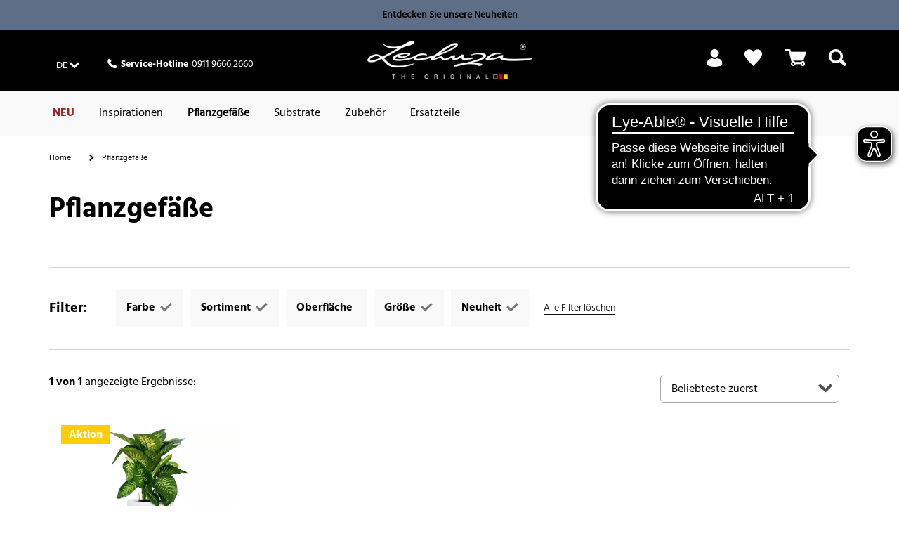

--- FILE ---
content_type: text/html;charset=UTF-8
request_url: https://www.lechuza.de/pflanzgefaesse/?prefn1=Assortment&prefv1=trend%7Cpremium&prefn2=New&prefv2=true&prefn3=SizeType&prefv3=mittel%7Cklein%7Cgross&prefn4=refinementColor&prefv4=blau%7Clila%7Cwei%C3%9F%7Cgruen%7Cgrau&currentAttributeId=SizeType
body_size: 22915
content:
<!doctype html>
<html lang="de">
<head>













<meta charset=UTF-8>
<script type="application/ld+json" id="schemaOrgHead">
null
</script>









<script>
if (window.location === window.parent.location) {
var dataLayer = [{"page":{"country":"DE","language":"de","category":"PLP","subPageType":"","currency":"EUR"},"visitor":{"loggedIn":"false","id":"","email":""},"visit":{"id":"4Lxghjo8k7UE4RwHk7g3GD_z0izFLVM0Azo="}}];
}
</script>

<script>
if (window.location === window.parent.location) {
(function(w,d,s,l,i){w[l]=w[l]||[];w[l].push({'gtm.start':
new Date().getTime(),event:'gtm.js'});var f=d.getElementsByTagName(s)[0],
j=d.createElement(s),dl=l!='dataLayer'?'&l='+l:'';j.defer=true;j.src=
'https://www.googletagmanager.com/gtm.js?id='+i+dl+'';f.parentNode.insertBefore(j,f);
})(window,document,'script','dataLayer', 'GTM-T9LW7VQ');
}
</script>







<script>
  window.initializeJentis = () => {
    ((sCDNProject, sCDNHost, sCDNWorkspace, sCDNScript, sCDNVers) => {
      if (
        window.localStorage !== null &&
        typeof window.localStorage === "object" &&
        typeof window.localStorage.getItem === "function" &&
        window.sessionStorage !== null &&
        typeof window.sessionStorage === "object" &&
        typeof window.sessionStorage.getItem === "function"
      ) {
        sCDNVers =
          window.sessionStorage.getItem("jts_preview_version") ||
          window.localStorage.getItem("jts_preview_version") ||
          sCDNVers;
      }
      window.jentis = window.jentis || {};
      window.jentis.config = window.jentis.config || {};
      window.jentis.config.frontend = window.jentis.config.frontend || {};
      window.jentis.config.frontend.cdnhost =
        sCDNHost + "/get/" + sCDNWorkspace + "/web/" + sCDNVers + "/";
      window.jentis.config.frontend.vers = sCDNVers;
      window.jentis.config.frontend.env = sCDNWorkspace;
      window.jentis.config.frontend.project = sCDNProject;
      window._jts = window._jts || [];
      var f = document.getElementsByTagName("script")[0];
      var j = document.createElement("script");
      j.async = true;
      j.src = window.jentis.config.frontend.cdnhost + sCDNScript;
      f.parentNode.insertBefore(j, f);
    })(
      'lechuza-DE',
      'https://3dtndc.lechuza.de',
      'live',
      '06hduf.js',
      '_',
    );
    window._jts.push({ track: "pageview" });
    window._jts.push({ track: "submit" });
    };
</script>

<meta http-equiv="x-ua-compatible" content="ie=edge">

<meta name="viewport" content="width=device-width, initial-scale=1">

<meta name="referrer" content="same-origin">





<title>Pflanzgefäße mit Bewässerung | LECHUZA</title>



<link rel="apple-touch-icon" sizes="180x180" href="/on/demandware.static/Sites-DE-Site/-/default/dw205a3d0f/images/favicons/apple-touch-icon.png">
<link rel="icon" type="image/png" href="/on/demandware.static/Sites-DE-Site/-/default/dw1dac9b25/images/favicons/favicon-32x32.png" sizes="32x32">
<link rel="icon" type="image/png" href="/on/demandware.static/Sites-DE-Site/-/default/dw35600339/images/favicons/favicon-16x16.png" sizes="16x16">
<link rel="mask-icon" href="/on/demandware.static/Sites-DE-Site/-/default/dw73784537/images/favicons/safari-pinned-tab.svg" color="#5bbad5">

<meta name="description" content="Pflanzgef&auml;&szlig;e f&uuml;r innen &amp; au&szlig;en inkl. Wasserstandsanzeiger, Pflanzeinsatz und Pflanzsubstrat - nur bei LECHUZA"/>




<script type="text/javascript">//<!--
/* <![CDATA[ (head-active_data.js) */
var dw = (window.dw || {});
dw.ac = {
    _analytics: null,
    _events: [],
    _category: "",
    _searchData: "",
    _anact: "",
    _anact_nohit_tag: "",
    _analytics_enabled: "true",
    _timeZone: "Europe/Berlin",
    _capture: function(configs) {
        if (Object.prototype.toString.call(configs) === "[object Array]") {
            configs.forEach(captureObject);
            return;
        }
        dw.ac._events.push(configs);
    },
	capture: function() { 
		dw.ac._capture(arguments);
		// send to CQ as well:
		if (window.CQuotient) {
			window.CQuotient.trackEventsFromAC(arguments);
		}
	},
    EV_PRD_SEARCHHIT: "searchhit",
    EV_PRD_DETAIL: "detail",
    EV_PRD_RECOMMENDATION: "recommendation",
    EV_PRD_SETPRODUCT: "setproduct",
    applyContext: function(context) {
        if (typeof context === "object" && context.hasOwnProperty("category")) {
        	dw.ac._category = context.category;
        }
        if (typeof context === "object" && context.hasOwnProperty("searchData")) {
        	dw.ac._searchData = context.searchData;
        }
    },
    setDWAnalytics: function(analytics) {
        dw.ac._analytics = analytics;
    },
    eventsIsEmpty: function() {
        return 0 == dw.ac._events.length;
    }
};
/* ]]> */
// -->
</script>
<script type="text/javascript">//<!--
/* <![CDATA[ (head-cquotient.js) */
var CQuotient = window.CQuotient = {};
CQuotient.clientId = 'aabs-DE';
CQuotient.realm = 'AABS';
CQuotient.siteId = 'DE';
CQuotient.instanceType = 'prd';
CQuotient.locale = 'de_DE';
CQuotient.fbPixelId = '__UNKNOWN__';
CQuotient.activities = [];
CQuotient.cqcid='';
CQuotient.cquid='';
CQuotient.cqeid='';
CQuotient.cqlid='';
CQuotient.apiHost='api.cquotient.com';
/* Turn this on to test against Staging Einstein */
/* CQuotient.useTest= true; */
CQuotient.useTest = ('true' === 'false');
CQuotient.initFromCookies = function () {
	var ca = document.cookie.split(';');
	for(var i=0;i < ca.length;i++) {
	  var c = ca[i];
	  while (c.charAt(0)==' ') c = c.substring(1,c.length);
	  if (c.indexOf('cqcid=') == 0) {
		CQuotient.cqcid=c.substring('cqcid='.length,c.length);
	  } else if (c.indexOf('cquid=') == 0) {
		  var value = c.substring('cquid='.length,c.length);
		  if (value) {
		  	var split_value = value.split("|", 3);
		  	if (split_value.length > 0) {
			  CQuotient.cquid=split_value[0];
		  	}
		  	if (split_value.length > 1) {
			  CQuotient.cqeid=split_value[1];
		  	}
		  	if (split_value.length > 2) {
			  CQuotient.cqlid=split_value[2];
		  	}
		  }
	  }
	}
}
CQuotient.getCQCookieId = function () {
	if(window.CQuotient.cqcid == '')
		window.CQuotient.initFromCookies();
	return window.CQuotient.cqcid;
};
CQuotient.getCQUserId = function () {
	if(window.CQuotient.cquid == '')
		window.CQuotient.initFromCookies();
	return window.CQuotient.cquid;
};
CQuotient.getCQHashedEmail = function () {
	if(window.CQuotient.cqeid == '')
		window.CQuotient.initFromCookies();
	return window.CQuotient.cqeid;
};
CQuotient.getCQHashedLogin = function () {
	if(window.CQuotient.cqlid == '')
		window.CQuotient.initFromCookies();
	return window.CQuotient.cqlid;
};
CQuotient.trackEventsFromAC = function (/* Object or Array */ events) {
try {
	if (Object.prototype.toString.call(events) === "[object Array]") {
		events.forEach(_trackASingleCQEvent);
	} else {
		CQuotient._trackASingleCQEvent(events);
	}
} catch(err) {}
};
CQuotient._trackASingleCQEvent = function ( /* Object */ event) {
	if (event && event.id) {
		if (event.type === dw.ac.EV_PRD_DETAIL) {
			CQuotient.trackViewProduct( {id:'', alt_id: event.id, type: 'raw_sku'} );
		} // not handling the other dw.ac.* events currently
	}
};
CQuotient.trackViewProduct = function(/* Object */ cqParamData){
	var cq_params = {};
	cq_params.cookieId = CQuotient.getCQCookieId();
	cq_params.userId = CQuotient.getCQUserId();
	cq_params.emailId = CQuotient.getCQHashedEmail();
	cq_params.loginId = CQuotient.getCQHashedLogin();
	cq_params.product = cqParamData.product;
	cq_params.realm = cqParamData.realm;
	cq_params.siteId = cqParamData.siteId;
	cq_params.instanceType = cqParamData.instanceType;
	cq_params.locale = CQuotient.locale;
	
	if(CQuotient.sendActivity) {
		CQuotient.sendActivity(CQuotient.clientId, 'viewProduct', cq_params);
	} else {
		CQuotient.activities.push({activityType: 'viewProduct', parameters: cq_params});
	}
};
/* ]]> */
// -->
</script>

<!-- FONTS -->
<style>
@font-face {
  font-family: 'Shark-in-the-Water';
    src: url('/on/demandware.static/Sites-DE-Site/-/default/dw101df59c/fonts/Shark-in-the-Water.ttf.eot');
    src: url('/on/demandware.static/Sites-DE-Site/-/default/dw47b1567f/fonts/Shark-in-the-Water.ttf.woff') format('woff'),
    	 url('/on/demandware.static/Sites-DE-Site/-/de_DE/v1769002715099/fonts/Shark-in-the-Water.ttf.svg#Shark-in-the-Water') format('svg'),
    	 url('/on/demandware.static/Sites-DE-Site/-/de_DE/v1769002715099/fonts/Shark-in-the-Water.eot?#iefix') format('embedded-opentype');
    font-weight: normal;
    font-style: normal;
}
@font-face {
  font-family: 'lechuza-icofont';
  	src: url('/on/demandware.static/Sites-DE-Site/-/default/dw818b7c61/fonts/lechuza-icofont.eot');
  	src: url('/on/demandware.static/Sites-DE-Site/-/de_DE/v1769002715099/fonts/lechuza-icofont.eot#iefix') format('embedded-opentype'),
    	 url('/on/demandware.static/Sites-DE-Site/-/default/dwa22c307e/fonts/lechuza-icofont.ttf') format('truetype'),
    	 url('/on/demandware.static/Sites-DE-Site/-/default/dwc497e0b9/fonts/lechuza-icofont.woff') format('woff'),
    	 url('/on/demandware.static/Sites-DE-Site/-/de_DE/v1769002715099/fonts/lechuza-icofont.svg#lechuza-icofont') format('svg');
  	font-weight: normal;
  	font-style: normal;
}

@font-face {
	font-family: 'Hind 300';
	src: url('/on/demandware.static/Sites-DE-Site/-/default/dw1490f806/fonts/hind-v16-latin-300.eot');
	src: url('/on/demandware.static/Sites-DE-Site/-/de_DE/v1769002715099/fonts/hind-v16-latin-300.eot?#iefix') format('embedded-opentype'),
		url('/on/demandware.static/Sites-DE-Site/-/default/dw5e20a930/fonts/hind-v16-latin-300.woff2') format('woff2'),
		url('/on/demandware.static/Sites-DE-Site/-/default/dwdc47aa50/fonts/hind-v16-latin-300.woff') format('woff'),
		url('/on/demandware.static/Sites-DE-Site/-/default/dwcd9a5180/fonts/hind-v16-latin-300.ttf') format('truetype'),
		url('/on/demandware.static/Sites-DE-Site/-/de_DE/v1769002715099/fonts/ind-v16-latin-300.svg#ind-v16-latin-300') format('svg');
	font-style: normal;
}

@font-face {
	font-family: 'Hind Default';
	src: url('/on/demandware.static/Sites-DE-Site/-/default/dw249e3675/fonts/hind-v16-latin-regular.eot');
	src: url('/on/demandware.static/Sites-DE-Site/-/de_DE/v1769002715099/fonts/hind-v16-latin-regular.eot?#iefix') format('embedded-opentype'),
		url('/on/demandware.static/Sites-DE-Site/-/default/dwd7bb8c99/fonts/hind-v16-latin-regular.woff2') format('woff2'),
		url('/on/demandware.static/Sites-DE-Site/-/default/dwaf1a7171/fonts/hind-v16-latin-regular.woff') format('woff'),
		url('/on/demandware.static/Sites-DE-Site/-/default/dw0751dd5c/fonts/hind-v16-latin-regular.ttf') format('truetype'),
		url('/on/demandware.static/Sites-DE-Site/-/de_DE/v1769002715099/fonts/hind-v16-latin-regular.svg#hind-v16-latin-regular') format('svg');
	font-style: normal;
}

@font-face {
	font-family: 'Hind 500';
	src: url('/on/demandware.static/Sites-DE-Site/-/default/dwf18174e1/fonts/hind-v16-latin-500.eot');
	src: url('/on/demandware.static/Sites-DE-Site/-/de_DE/v1769002715099/fonts/hind-v16-latin-500.eot?#iefix') format('embedded-opentype'),
		url('/on/demandware.static/Sites-DE-Site/-/default/dwaf668e15/fonts/hind-v16-latin-500.woff2') format('woff2'),
		url('/on/demandware.static/Sites-DE-Site/-/default/dw37a5dc24/fonts/hind-v16-latin-500.woff') format('woff'),
		url('/on/demandware.static/Sites-DE-Site/-/default/dw73d67ace/fonts/hind-v16-latin-500.ttf') format('truetype'),
		url('/on/demandware.static/Sites-DE-Site/-/de_DE/v1769002715099/fonts/hind-v16-latin-500.svg#hind-v16-latin-500') format('svg');
	font-style: normal;
}

@font-face {
	font-family: 'Hind 600';
	src: url('/on/demandware.static/Sites-DE-Site/-/default/dwfda73fa0/fonts/hind-v16-latin-600.eot');
	src: url('/on/demandware.static/Sites-DE-Site/-/de_DE/v1769002715099/fonts/hind-v16-latin-600.eot?#iefix') format('embedded-opentype'),
		url('/on/demandware.static/Sites-DE-Site/-/default/dwae54f927/fonts/hind-v16-latin-600.woff2') format('woff2'),
		url('/on/demandware.static/Sites-DE-Site/-/default/dw24c359d8/fonts/hind-v16-latin-600.woff') format('woff'),
		url('/on/demandware.static/Sites-DE-Site/-/default/dw4f0a403e/fonts/hind-v16-latin-600.ttf') format('truetype'),
		url('/on/demandware.static/Sites-DE-Site/-/de_DE/v1769002715099/fonts/hind-v16-latin-600.svg#hind-v16-latin-600') format('svg');
	font-style: normal;
}

@font-face {
	font-family: 'Hind 700';
	src: url('/on/demandware.static/Sites-DE-Site/-/default/dwa1672fed/fonts/hind-v16-latin-700.eot');
	src: url('/on/demandware.static/Sites-DE-Site/-/de_DE/v1769002715099/fonts/hind-v16-latin-700.eot?#iefix') format('embedded-opentype'),
		url('/on/demandware.static/Sites-DE-Site/-/default/dw38516f9e/fonts/hind-v16-latin-700.woff2') format('woff2'),
		url('/on/demandware.static/Sites-DE-Site/-/default/dwfdbeeba6/fonts/hind-v16-latin-700.woff') format('woff'),
		url('/on/demandware.static/Sites-DE-Site/-/default/dw27bdf3ba/fonts/hind-v16-latin-700.ttf') format('truetype'),
		url('/on/demandware.static/Sites-DE-Site/-/de_DE/v1769002715099/fonts/hind-v16-latin-700.svg#hind-v16-latin-700') format('svg');
	font-style: normal;
}

@font-face {
	font-family: 'Amatic Regular';
	src: url('/on/demandware.static/Sites-DE-Site/-/default/dw538be923/fonts/amatic-sc-v24-latin-regular.woff2') format('woff2'),
		url('/on/demandware.static/Sites-DE-Site/-/default/dwfcf2e919/fonts/amatic-sc-v24-latin-regular.woff') format('woff');
	font-weight: 400;
	font-style: normal;
}

@font-face {
	font-family: 'Amatic 700';
	src: url('/on/demandware.static/Sites-DE-Site/-/default/dwa86d5cb4/fonts/amatic-sc-v24-latin-700.woff2') format('woff2'),
		url('/on/demandware.static/Sites-DE-Site/-/default/dw2558df53/fonts/amatic-sc-v24-latin-700.woff') format('woff');
	font-weight: 700;
	font-style: normal;
}

@font-face {
	font-family: 'Luckiest Guy Regular';
	src: url('/on/demandware.static/Sites-DE-Site/-/default/dwe9e28fa2/fonts/luckiest-guy-v18-latin-regular.eot');
	src: url('/on/demandware.static/Sites-DE-Site/-/de_DE/v1769002715099/fonts/luckiest-guy-v18-latin-regular.eot?#iefix') format('embedded-opentype'),
		url('/on/demandware.static/Sites-DE-Site/-/default/dwfc12b59b/fonts/luckiest-guy-v18-latin-regular.woff2') format('woff2'),
		url('/on/demandware.static/Sites-DE-Site/-/default/dw932bca9b/fonts/luckiest-guy-v18-latin-regular.woff') format('woff'),
		url('/on/demandware.static/Sites-DE-Site/-/default/dwd3accad4/fonts/luckiest-guy-v18-latin-regular.ttf') format('truetype'),
		url('/on/demandware.static/Sites-DE-Site/-/de_DE/v1769002715099/fonts/luckiest-guy-v18-latin-regular.svg#luckiest-guy-v18-latin-regular') format('svg');
	font-weight: 400;
	font-style: normal;
}
</style>

<!-- UI -->
<link rel="stylesheet" type="text/css" href="/on/demandware.static/Sites-DE-Site/-/de_DE/v1769002715099/css/style.min.css"/>







<script type="text/javascript">
	window.emos3 = {
    	stored : [],
    	send : function(p){this.stored.push(p);
    }};
</script>

<script src="/on/demandware.static/Sites-DE-Site/-/de_DE/v1769002715099/js/emoshelper.js" type="text/javascript"></script>
<script type="text/javascript"><!-- 
	econda.cKey("00001ae2-7c35e90f-d563-418d-a5ee-f8c22c1c320e"); 
//--></script>

<script src="/on/demandware.static/Sites-DE-Site/-/de_DE/v1769002715099/js/emos3.js" type="text/javascript"></script>
<script type="text/javascript"><!--
	econda.debug("0.0"); 
	econda.siteId("lechuza");
	econda.langId("de_DE");
	econda.countryId("DE");
//--></script>



<script async="async" src="https://cdn.eye-able.com/configs/www.lechuza.de.js"></script>
<script async="async" src="https://cdn.eye-able.com/public/js/eyeAble.js"></script>

    <script async="async" src="https://access.eye-able.com/configs/www.lechuza.de.js"></script>





<link rel="canonical" href="/pflanzgefaesse/" />

















<link rel="alternate" hreflang="de-DE" href="https://www.lechuza.de/pflanzgefaesse/"/>










<link rel="alternate" hreflang="fr-FR" href="https://www.lechuza.fr/pots-a-plantes/"/>






<link rel="alternate" hreflang="el-GR" href="https://www.lechuza.gr/glastres/"/>










<link rel="alternate" hreflang="en-CA" href="https://www.lechuza.ca/en/planters/"/>




<link rel="alternate" hreflang="fr-CA" href="https://www.lechuza.ca/fr/pots/"/>






<link rel="alternate" hreflang="ru-KZ" href="https://www.lechuza-kz.com/napolnye-kashpo/"/>






















<link rel="alternate" hreflang="de-AT" href="https://www.lechuza.at/pflanzgefaesse/"/>






























<link rel="alternate" hreflang="x-default" href="https://www.lechuza.world/planters/"/>




</head>
<body>

<a class="visually-hidden" href="#main">Skip to Main Content</a>








<noscript>
<iframe src="https://www.googletagmanager.com/ns.html?id=GTM-T9LW7VQ"
height="0" width="0" style="display:none;visibility:hidden">
</iframe>
</noscript>











<script>
	var dataLayer = dataLayer || [];
	dataLayer.push({
		'siteId' : 'PLP',
		'countryId' : 'DE',
		'locale' : 'de_DE',
		'customerId' : '',
		'sessionId' : '4Lxghjo8k7UE4RwHk7g3GD_z0izFLVM0Azo='
	});

														

		dataLayer.push({
			'categoryId' : 'Pflanzgefaesse',
			'seachPhrase' : ''
		});

	
</script>

<div id="wrapper" class="pt_product-search-result">
















	
		<div id="enableEnhancedTracking" class="hidden"><!-- Trigger for Enhanced Tracking for Sites without ConsentLayer --></div>
	



<div id="headerslot">

	 


	


<div class="html-slot-container">


<div class="col-s-12 no-gutter full-height">
<a
href="https://www.lechuza.de/neu/"
style="text-decoration: none; width: 100%"
class="no-decoration"
>
<div style="background-color: #5f6e87; text-align: center">
<div style="padding: 10px 20px; font-size: 14px; color: #000">
<p style="margin: 0">
<b>Entdecken Sie unsere Neuheiten</b>
</p>
</div>
</div>
</a>
</div>



</div> 
	
</div>
<div class="header-wrapper top">

<div class="top-banner" role="banner">
<div class="content-inner no-spacing-right-s">

<button class="menu-toggle overlay-close-btn hide-m hide-l hide-xl col-xs-3">
<span class="hamburger-ctr">
<span class="hamburger-line">
<span style="display: none;">Mobile Menu</span>

</span>
</span>
</button>

<div class="col-m-4 full-height hide-xs hide-s">
<div class="header-left-top">




<a href="#" class="country-selector-link country-DE smaller overlay-btn font-white" data-overlay-id="country-selector-34" title="Land &auml;ndern">
<span class="country-value country-value-short">
DE
</span>
</a>


<div class="country-selector overlay" id="country-selector-34">

<div class="country-selector-content">

<div class="country-selector-group country-selector-group-EU">

<div class="country-selector-group-name">
Europa
</div>

<div class="country-selector-group-content">





<div class="country">
<a href="http://www.lechuza.plantclick.nl/nl">
Belgien (NL)
</a>
</div>





<div class="country">
<a href="https://www.lechuza.world">
D&auml;nemark (EN)
</a>
</div>





<div class="country">
<a href="https://www.lechuza.de/on/demandware.store/Sites-DE-Site/default/CountryGateway-ApplyCountry?language=de">
Deutschland (DE)
</a>
</div>





<div class="country">
<a href="https://www.lechuza.world">
Finnland (EN)
</a>
</div>





<div class="country">
<a href="https://www.lechuza.fr/on/demandware.store/Sites-FR-Site/default/CountryGateway-ApplyCountry?language=fr">
Frankreich (FR)
</a>
</div>





<div class="country">
<a href="https://www.lechuza.gr/on/demandware.store/Sites-GR-Site/default/CountryGateway-ApplyCountry?language=el">
Griechenland (EL)
</a>
</div>





<div class="country">
<a href="https://lechuzaitalia.com">
Italien (IT)
</a>
</div>





<div class="country">
<a href="https://www.lechuza-kz.com/on/demandware.store/Sites-KZ-Site/default/CountryGateway-ApplyCountry?language=ru">
Kasachstan (RU)
</a>
</div>





<div class="country">
<a href="http://www.lechuza.plantclick.nl/de">
Luxemburg (EN)
</a>
</div>





<div class="country">
<a href="http://www.lechuza.plantclick.nl/nl">
Niederlande (NL)
</a>
</div>





<div class="country">
<a href="https://www.lechuza.world">
Norwegen (EN)
</a>
</div>





<div class="country">
<a href="https://www.lechuza.at/on/demandware.store/Sites-AT-Site/default/CountryGateway-ApplyCountry?language=de">
&Ouml;sterreich (DE)
</a>
</div>





<div class="country">
<a href="https://www.lechuza.world">
Schweden (EN)
</a>
</div>





<div class="country">
<a href="https://lechuza.dynco.ch">
Schweiz (DE)
</a>
</div>





<div class="country">
<a href="https://www.macetaslechuza.es">
Spanien (ES)
</a>
</div>





<div class="country">
<a href="https://lechuza-ukraine.com">
Ukraine (UK)
</a>
</div>





<div class="country">
<a href="https://www.thelechuza.co.uk">
Vereinigtes K&ouml;nigreich (EN)
</a>
</div>


</div>
</div>

<div class="country-selector-group country-selector-group-NA">

<div class="country-selector-group-name">
Nord-, Mittel- und S&uuml;damerika
</div>

<div class="country-selector-group-content">





<div class="country">
<a href="https://www.lechuza.ca/on/demandware.store/Sites-CA-Site/default/CountryGateway-ApplyCountry?language=en">
Kanada (EN)
</a>
</div>

<div class="country">
<a href="https://www.lechuza.ca/on/demandware.store/Sites-CA-Site/default/CountryGateway-ApplyCountry?language=fr">
Kanada (FR)
</a>
</div>





<div class="country">
<a href="https://macetasemobili.com">
Mexiko (ES)
</a>
</div>





<div class="country">
<a href="https://lechuzaus.com">
USA (EN)
</a>
</div>


</div>
</div>

<div class="country-selector-group country-selector-group-INT">

<div class="country-selector-group-name">
International
</div>

<div class="country-selector-group-content">





<div class="country">
<a href="https://www.lechuza.world/on/demandware.store/Sites-INT-Site/default/CountryGateway-ApplyCountry?language=en">
www.lechuza.world (EN)
</a>
</div>


</div>
</div>

</div>
<div class="mobile-phone-asset hide-m hide-l hide-xl">












<div class="content-asset"><!-- dwMarker="content" dwContentID="d4cc21244d6afe541ea80fc434" -->
<div class="phone">
<div>
<i class="ci ci-phone"><!-- icon --></i>
</div>
<div class="hotline">
<div class="hotline-text"><strong>Service-Hotline</strong></div>
<div class="hotline-number"> 0911 9666 2660</div>
</div>
</div>

</div> <!-- End content-asset -->





</div>
</div>















<div class="content-asset"><!-- dwMarker="content" dwContentID="d4cc21244d6afe541ea80fc434" -->
<div class="phone">
<div>
<i class="ci ci-phone"><!-- icon --></i>
</div>
<div class="hotline">
<div class="hotline-text"><strong>Service-Hotline</strong></div>
<div class="hotline-number"> 0911 9666 2660</div>
</div>
</div>

</div> <!-- End content-asset -->







</div>
</div>

<div class="col-m-4 col-xs-6 no-spacing-bottom">











<div class="primary-logo">
    <a href="https://www.lechuza.de/startseite/" title="LECHUZA - Made in Germany - Home">
        




	





    <div class="amp amp-image">
        <picture
            
            
        >
            
                
                    <source srcset="https://media.playmobil.com/i/lechuza/le_logo_white?locale=de-DE,de,*&amp;$le_logo_xl$&amp;fmt=auto&amp;strip=true&amp;fmt.jpeg.interlaced=true , https://media.playmobil.com/i/lechuza/le_logo_white?locale=de-DE,de,*&amp;$le_logo_xl_hd$&amp;fmt=auto&amp;strip=true&amp;fmt.jpeg.interlaced=true 2x" media="(min-width: 790px)">
                
            
                
                    <source srcset="https://media.playmobil.com/i/lechuza/le_logo_white?locale=de-DE,de,*&amp;$le_logo_l$&amp;fmt=auto&amp;strip=true&amp;fmt.jpeg.interlaced=true , https://media.playmobil.com/i/lechuza/le_logo_white?locale=de-DE,de,*&amp;$le_logo_l_hd$&amp;fmt=auto&amp;strip=true&amp;fmt.jpeg.interlaced=true 2x" media="(min-width: 790px)">
                
            
                
                    <source srcset="https://media.playmobil.com/i/lechuza/le_logo_white?locale=de-DE,de,*&amp;$le_logo_m$&amp;fmt=auto&amp;strip=true&amp;fmt.jpeg.interlaced=true , https://media.playmobil.com/i/lechuza/le_logo_white?locale=de-DE,de,*&amp;$le_logo_m_hd$&amp;fmt=auto&amp;strip=true&amp;fmt.jpeg.interlaced=true 2x" media="(min-width: 500px)">
                
            
                
                    <source srcset="https://media.playmobil.com/i/lechuza/le_logo_white?locale=de-DE,de,*&amp;$le_logo_s$&amp;fmt=auto&amp;strip=true&amp;fmt.jpeg.interlaced=true , https://media.playmobil.com/i/lechuza/le_logo_white?locale=de-DE,de,*&amp;$le_logo_s_hd$&amp;fmt=auto&amp;strip=true&amp;fmt.jpeg.interlaced=true 2x" media="(min-width: 400px)">
                
            
                
                    <source srcset="https://media.playmobil.com/i/lechuza/le_logo_white?locale=de-DE,de,*&amp;$le_logo_xs$&amp;fmt=auto&amp;strip=true&amp;fmt.jpeg.interlaced=true , https://media.playmobil.com/i/lechuza/le_logo_white?locale=de-DE,de,*&amp;$le_logo_xs_hd$&amp;fmt=auto&amp;strip=true&amp;fmt.jpeg.interlaced=true 2x" media="(min-width: 1px)">
                
            
            <img
                
                    
                        src="https://media.playmobil.com/i/lechuza/le_logo_white?locale=de-DE,de,*&amp;$le_logo$&amp;fmt=auto&amp;strip=true&amp;fmt.jpeg.interlaced=true"
                    
                 
                class="lazy"
                alt="logo_white"
            >
        </picture>
    </div>






    </a>
</div>

</div>

<div
class="col-xs-3 no-spacing-right hide-m hide-l hide-xl xs-cart grid-row no-exdent full-height align-right">


<div class="mini-cart col-xs-6 col-s-4 col-m-6 full-height no-spacing-left">


















<!-- Report any requested source code -->

<!-- Report the active source code -->






<div class="mini-cart-total grid-row centered">

<a class="mini-cart-link mini-cart-empty" href="https://www.lechuza.de/warenkorb/" title="Warenkorb">
<i class="ci ci-basket"></i>
<span class="icon-text hide-xs hide-s">&nbsp;</span>
</a>

</div>
</div>


<div class="col-xs-6 col-s-4 col-m-6 no-gutter full-height mobile-search-link">
<div class="search-link">
<a href="#">
<i class="ci ci-search">
<!-- search icon -->
<span style="display: none;">Search</span>
</i>
</a>
</div>
</div>
</div>
<div class="hide-s hide-xs col-m-4 full-height">

<div class="header-right-top">






<div class="profile">
    <ul class="profile-list menu-utility-user loggedOut">

        
        
            <li class="register last">
                <a class="profile-list-link register-link user-register font-white" title="Anmelden" href="https://www.lechuza.de/mein-konto/">
                    <span class="ci ci-profil hide-xs hide-s"><!-- icon --></span>
                    <span class="hide-m hide-l hide-xl icon-text">Login</span>
                    <span class="hide-xs hide-s icon-text">&nbsp;</span>
                </a>
            </li>
        

    </ul>
</div>




<div class="wishlist">
<a title="Wunschliste" href="https://www.lechuza.de/mein-wunschzettel/">
    
    <span class="ci ci-bookmark"><!--Icon--></span>
    
</a>
</div>


<div class="mini-cart">


















<!-- Report any requested source code -->

<!-- Report the active source code -->






<div class="mini-cart-total grid-row centered">

<a class="mini-cart-link mini-cart-empty" href="https://www.lechuza.de/warenkorb/" title="Warenkorb">
<i class="ci ci-basket"></i>
<span class="icon-text hide-xs hide-s">&nbsp;</span>
</a>

</div>
</div>


<div class="search-link">
<a href="#" title="Suchen">
<i class="ci ci-search">
<span style="display: none;">Search</span>
<!-- icon -->
</i>
<span class="icon-text hide-s hide-xs">
&nbsp;
</span>
</a>
</div>
</div>
</div>
</div>
</div>

<div id="mini-cart-content-container" class="mini-cart-content-container" data-url="/on/demandware.store/Sites-DE-Site/de_DE/Cart-MiniCartContent">



















<!-- Report any requested source code -->

<!-- Report the active source code -->










</div>


<div class="navigation hide-xs hide-s">
<div class="content-inner">
<div class="grid-row no-exdent col-xs-12 no-gutter full-height">
<nav id="navigation" class="col-xs-11 full-height no-spacing-left">
















<ul class="menu-category level-1">


<li>








<a
class="js-NEU text-bold"
href="https://www.lechuza.de/neu/"

style="color:#A32221;"
>
NEU
</a>








</li>

<li>






<a
class="js-Themenwelten"
href="https://www.lechuza.de/inspirationen/topics.html"
>
Inspirationen
</a>




<div class="level-2 grid-row alternative">
  <div id="Themenwelten-carousel" class="carousel-container carousel-m-3 carousel-l-3 carousel-xl-3 hide-xs hide-s">
    <div class="carousel-container-inner">
      <a href="#" class="nav-prev">
        <i class="ci ci-arrow-left"></i>
      </a>
      <a href="#" class="nav-next">
        <i class="ci ci-arrow-right"></i>
      </a>
      <ul class="carousel">
        
      </ul>
    </div>
  </div>
  <div class="col-m-12">
    <ul>
      <li>
        <a href="https://www.lechuza.de/inspirationen/topics.html" class="see-all">Zeige alle Inspirationen</a>
      </li>
    </ul>
  </div>
</div>








</li>

<li>








<a
class="js-Pflanzgefaesse has-sub-menu menu-item-toggle"
href="https://www.lechuza.de/pflanzgefaesse/"
>
Pflanzgef&auml;&szlig;e
</a>

<div class="icon-container">
<i class="expand-icon"></i>
</div>







<div class="level-2 grid-row standard null">
<ul class="col-m-12 col-l-8 grid-row menu-vertical">


<li class="col-m-6">

<a class="has-sub-menu menu-item-toggle" href="https://www.lechuza.de/pflanzgefaesse/pflanzgefaesse-aussen/">
Pflanzgef&auml;&szlig;e Au&szlig;en
</a>

<div class="icon-container">
<i class="expand-icon"></i>
</div>


<div class="level-3">
<ul>


<li>
<a href="https://www.lechuza.de/pflanzgefaesse-aussen/blumenampel/" >
Blumenampeln
</a>
</li>



<li>
<a href="https://www.lechuza.de/pflanzgefaesse-aussen/balkonkaesten/" >
Balkonk&auml;sten
</a>
</li>



<li>
<a href="https://www.lechuza.de/pflanzgefaesse-aussen/pflanzkuebel/" >
Pflanzk&uuml;bel
</a>
</li>



<li>
<a href="https://www.lechuza.de/pflanzgefaesse-aussen/blumenkaesten/" >
Pflanzs&auml;ulen
</a>
</li>


</ul>
</div>

</li>



<li class="col-m-6">

<a class="has-sub-menu menu-item-toggle" href="https://www.lechuza.de/pflanzgefaesse/pflanzgefaesse-innen/">
Pflanzgef&auml;&szlig;e Innen
</a>

<div class="icon-container">
<i class="expand-icon"></i>
</div>


<div class="level-3">
<ul>


<li>
<a href="https://www.lechuza.de/pflanzgefaesse-innen/blumentoepfe/" >
Blument&ouml;pfe
</a>
</li>



<li>
<a href="https://www.lechuza.de/pflanzgefaesse-innen/vase/" >
Tischgef&auml;&szlig;e
</a>
</li>



<li>
<a href="https://www.lechuza.de/pflanzgefaesse-innen/pflanzsaeulen/" >
Pflanzs&auml;ulen
</a>
</li>



<li>
<a href="https://www.lechuza.de/pflanzgefaesse-innen/orchideentopf/" >
Orchideent&ouml;pfe
</a>
</li>


</ul>
</div>

</li>


<li class="col-m-12 hide-xs hide-s">
<a href="https://www.lechuza.de/pflanzgefaesse/" class="see-all">Zeige alle Pflanzgef&auml;&szlig;e</a>
</li>
</ul>

<div class="col-m-4 banner">





	





    <div class="amp amp-image">
        <picture
            
            
                alt='LECHUZA - intelligent system'
            
        >
            
                
                    <source srcset="https://media.playmobil.com/i/lechuza/le_pflanzgefaesse_navimage_de?locale=de-DE,de,*&amp;$le_default_xl$&amp;fmt=auto&amp;w=800&amp;strip=true&amp;fmt.jpeg.interlaced=true , https://media.playmobil.com/i/lechuza/le_pflanzgefaesse_navimage_de?locale=de-DE,de,*&amp;$le_default_xl_hd$&amp;fmt=auto&amp;w=800&amp;strip=true&amp;fmt.jpeg.interlaced=true 2x" media="(min-width: 790px)">
                
            
                
                    <source srcset="https://media.playmobil.com/i/lechuza/le_pflanzgefaesse_navimage_de?locale=de-DE,de,*&amp;$le_default_l$&amp;fmt=auto&amp;w=800&amp;strip=true&amp;fmt.jpeg.interlaced=true , https://media.playmobil.com/i/lechuza/le_pflanzgefaesse_navimage_de?locale=de-DE,de,*&amp;$le_default_l_hd$&amp;fmt=auto&amp;w=800&amp;strip=true&amp;fmt.jpeg.interlaced=true 2x" media="(min-width: 790px)">
                
            
                
                    <source srcset="https://media.playmobil.com/i/lechuza/le_pflanzgefaesse_navimage_de?locale=de-DE,de,*&amp;$le_default_m$&amp;fmt=auto&amp;w=800&amp;strip=true&amp;fmt.jpeg.interlaced=true , https://media.playmobil.com/i/lechuza/le_pflanzgefaesse_navimage_de?locale=de-DE,de,*&amp;$le_default_m_hd$&amp;fmt=auto&amp;w=800&amp;strip=true&amp;fmt.jpeg.interlaced=true 2x" media="(min-width: 500px)">
                
            
                
                    <source srcset="https://media.playmobil.com/i/lechuza/le_pflanzgefaesse_navimage_de?locale=de-DE,de,*&amp;$le_default_s$&amp;fmt=auto&amp;w=800&amp;strip=true&amp;fmt.jpeg.interlaced=true , https://media.playmobil.com/i/lechuza/le_pflanzgefaesse_navimage_de?locale=de-DE,de,*&amp;$le_default_s_hd$&amp;fmt=auto&amp;w=800&amp;strip=true&amp;fmt.jpeg.interlaced=true 2x" media="(min-width: 400px)">
                
            
                
                    <source srcset="https://media.playmobil.com/i/lechuza/le_pflanzgefaesse_navimage_de?locale=de-DE,de,*&amp;$le_default_xs$&amp;fmt=auto&amp;w=800&amp;strip=true&amp;fmt.jpeg.interlaced=true , https://media.playmobil.com/i/lechuza/le_pflanzgefaesse_navimage_de?locale=de-DE,de,*&amp;$le_default_xs_hd$&amp;fmt=auto&amp;w=800&amp;strip=true&amp;fmt.jpeg.interlaced=true 2x" media="(min-width: 1px)">
                
            
            <img
                
                    
                        src="https://media.playmobil.com/i/lechuza/le_pflanzgefaesse_navimage_de?locale=de-DE,de,*&amp;$le_default$&amp;fmt=auto&amp;w=800&amp;strip=true&amp;fmt.jpeg.interlaced=true"
                    
                 
                class="lazy"
                alt="pflanzgefaesse_navimage_de"
            >
        </picture>
    </div>






</div>

</div>


</li>

<li>








<a
class="js-Substrate has-sub-menu menu-item-toggle"
href="https://www.lechuza.de/substrate-2/"
>
Substrate
</a>

<div class="icon-container">
<i class="expand-icon"></i>
</div>







<div class="level-2 grid-row standard null">
<ul class="col-m-12 col-l-8 grid-row menu-vertical">


<li class="col-m-6">

<a class="" href="https://www.lechuza.de/substrate-1/">
Au&szlig;enpflanzen
</a>


</li>



<li class="col-m-6">

<a class="" href="https://www.lechuza.de/substrate/zimmerpflanzen/">
Zimmerpflanzen
</a>


</li>


<li class="col-m-12 hide-xs hide-s">
<a href="https://www.lechuza.de/substrate-2/" class="see-all">Zeige alle Substrate</a>
</li>
</ul>

<div class="col-m-4 banner">





	





    <div class="amp amp-image">
        <picture
            
            
                alt='LECHUZA - intelligent system'
            
        >
            
                
                    <source srcset="https://media.playmobil.com/i/lechuza/le_substrate_navimage_de?locale=de-DE,de,*&amp;$le_default_xl$&amp;fmt=auto&amp;w=800&amp;strip=true&amp;fmt.jpeg.interlaced=true , https://media.playmobil.com/i/lechuza/le_substrate_navimage_de?locale=de-DE,de,*&amp;$le_default_xl_hd$&amp;fmt=auto&amp;w=800&amp;strip=true&amp;fmt.jpeg.interlaced=true 2x" media="(min-width: 790px)">
                
            
                
                    <source srcset="https://media.playmobil.com/i/lechuza/le_substrate_navimage_de?locale=de-DE,de,*&amp;$le_default_l$&amp;fmt=auto&amp;w=800&amp;strip=true&amp;fmt.jpeg.interlaced=true , https://media.playmobil.com/i/lechuza/le_substrate_navimage_de?locale=de-DE,de,*&amp;$le_default_l_hd$&amp;fmt=auto&amp;w=800&amp;strip=true&amp;fmt.jpeg.interlaced=true 2x" media="(min-width: 790px)">
                
            
                
                    <source srcset="https://media.playmobil.com/i/lechuza/le_substrate_navimage_de?locale=de-DE,de,*&amp;$le_default_m$&amp;fmt=auto&amp;w=800&amp;strip=true&amp;fmt.jpeg.interlaced=true , https://media.playmobil.com/i/lechuza/le_substrate_navimage_de?locale=de-DE,de,*&amp;$le_default_m_hd$&amp;fmt=auto&amp;w=800&amp;strip=true&amp;fmt.jpeg.interlaced=true 2x" media="(min-width: 500px)">
                
            
                
                    <source srcset="https://media.playmobil.com/i/lechuza/le_substrate_navimage_de?locale=de-DE,de,*&amp;$le_default_s$&amp;fmt=auto&amp;w=800&amp;strip=true&amp;fmt.jpeg.interlaced=true , https://media.playmobil.com/i/lechuza/le_substrate_navimage_de?locale=de-DE,de,*&amp;$le_default_s_hd$&amp;fmt=auto&amp;w=800&amp;strip=true&amp;fmt.jpeg.interlaced=true 2x" media="(min-width: 400px)">
                
            
                
                    <source srcset="https://media.playmobil.com/i/lechuza/le_substrate_navimage_de?locale=de-DE,de,*&amp;$le_default_xs$&amp;fmt=auto&amp;w=800&amp;strip=true&amp;fmt.jpeg.interlaced=true , https://media.playmobil.com/i/lechuza/le_substrate_navimage_de?locale=de-DE,de,*&amp;$le_default_xs_hd$&amp;fmt=auto&amp;w=800&amp;strip=true&amp;fmt.jpeg.interlaced=true 2x" media="(min-width: 1px)">
                
            
            <img
                
                    
                        src="https://media.playmobil.com/i/lechuza/le_substrate_navimage_de?locale=de-DE,de,*&amp;$le_default$&amp;fmt=auto&amp;w=800&amp;strip=true&amp;fmt.jpeg.interlaced=true"
                    
                 
                class="lazy"
                alt="substrate_navimage_de"
            >
        </picture>
    </div>






</div>

</div>


</li>

<li>








<a
class="js-Zubehoer has-sub-menu menu-item-toggle"
href="https://www.lechuza.de/original-lechuza-pflanzgefaesse-zubehoer/"
>
Zubeh&ouml;r
</a>

<div class="icon-container">
<i class="expand-icon"></i>
</div>







<div class="level-2 grid-row standard ">
<ul class="col-m-12 col-l-8 grid-row menu-vertical">


<li class="col-m-6">

<a class="" href="https://www.lechuza.de/original-lechuza-pflanzgefaesse-zubehoer/duenger/">
D&uuml;nger
</a>


</li>



<li class="col-m-6">

<a class="" href="https://www.lechuza.de/original-lechuza-pflanzgefaesse-zubehoer/mega-figures/">
Mega Figures
</a>


</li>



<li class="col-m-6">

<a class="" href="https://www.lechuza.de/original-lechuza-pflanzgefaesse-zubehoer/rolluntersetzer/">
Rolluntersetzer
</a>


</li>



<li class="col-m-6">

<a class="" href="https://www.lechuza.de/original-lechuza-pflanzgefaesse-zubehoer/zubehoer-pflanzgefaesse/">
Zubeh&ouml;r Pflanzgef&auml;&szlig;e
</a>


</li>


<li class="col-m-12 hide-xs hide-s">
<a href="https://www.lechuza.de/original-lechuza-pflanzgefaesse-zubehoer/" class="see-all">Zeige alle Zubeh&ouml;r</a>
</li>
</ul>

</div>


</li>

<li>






<a
class="js-Ersatzteile"
href="https://www.lechuza.de/ersatzteile/"
>
Ersatzteile
</a>








</li>



</ul>


</nav>
</div>
</div>
</div>
<div class="header-search-container">
<div class="header-search">
<div class="content-inner">
<div class="search-content">

<form role="search" action="/suchergebnis/" method="get" name="simpleSearch">
<fieldset>
<legend class="visually-hidden">Search Form</legend>
<label class="visually-hidden" for="q">Katalog durchsuchen</label>
<input type="text" class="input-text" id="q" name="q" value="" placeholder="Wonach suchen Sie?" />
<input type="hidden" name="lang" value="de_DE"/>
<button type="submit" class="button button-cta">Suchen</button>
<i class="ci ci-close clear-form"><span style="display: none;">Close</span><!-- clear form --></i>
</fieldset>
</form>

<a href="#" class="close-header-search hide-xs"><i class="ci ci-close">
<span style="display: none;">Close</span>
<!-- close -->
</i>
</a>
</div>
</div>
</div>
</div>

<div class="mobile-navigation hide-m hide-l hide-xl">












<div class="mobile-navigation-inner">
<div class="customer-info">






<div class="profile">
    <ul class="profile-list menu-utility-user loggedOut">

        
        
            <li class="register last">
                <a class="profile-list-link register-link user-register font-white" title="Anmelden" href="https://www.lechuza.de/mein-konto/">
                    <span class="ci ci-profil hide-xs hide-s"><!-- icon --></span>
                    <span class="hide-m hide-l hide-xl icon-text">Login</span>
                    <span class="hide-xs hide-s icon-text">&nbsp;</span>
                </a>
            </li>
        

    </ul>
</div>

</div>

<div class="wishlist hide-xs hide-s">
<a title="Wunschliste" href="https://www.lechuza.de/mein-wunschzettel/">
    
    <span class="ci ci-bookmark"><!--Icon--></span>
    
</a>
</div>
















<ul class="menu-category level-1">


<li>








<a
class="js-NEU text-bold"
href="https://www.lechuza.de/neu/"

style="color:#A32221;"
>
NEU
</a>








</li>

<li>






<a
class="js-Themenwelten"
href="https://www.lechuza.de/inspirationen/topics.html"
>
Inspirationen
</a>




<div class="level-2 grid-row alternative">
  <div id="Themenwelten-carousel" class="carousel-container carousel-m-3 carousel-l-3 carousel-xl-3 hide-xs hide-s">
    <div class="carousel-container-inner">
      <a href="#" class="nav-prev">
        <i class="ci ci-arrow-left"></i>
      </a>
      <a href="#" class="nav-next">
        <i class="ci ci-arrow-right"></i>
      </a>
      <ul class="carousel">
        
      </ul>
    </div>
  </div>
  <div class="col-m-12">
    <ul>
      <li>
        <a href="https://www.lechuza.de/inspirationen/topics.html" class="see-all">Zeige alle Inspirationen</a>
      </li>
    </ul>
  </div>
</div>








</li>

<li>








<a
class="js-Pflanzgefaesse has-sub-menu menu-item-toggle"
href="https://www.lechuza.de/pflanzgefaesse/"
>
Pflanzgef&auml;&szlig;e
</a>

<div class="icon-container">
<i class="expand-icon"></i>
</div>







<div class="level-2 grid-row standard null">
<ul class="col-m-12 col-l-8 grid-row menu-vertical">


<li class="col-m-6">

<a class="has-sub-menu menu-item-toggle" href="https://www.lechuza.de/pflanzgefaesse/pflanzgefaesse-aussen/">
Pflanzgef&auml;&szlig;e Au&szlig;en
</a>

<div class="icon-container">
<i class="expand-icon"></i>
</div>


<div class="level-3">
<ul>


<li>
<a href="https://www.lechuza.de/pflanzgefaesse-aussen/blumenampel/" >
Blumenampeln
</a>
</li>



<li>
<a href="https://www.lechuza.de/pflanzgefaesse-aussen/balkonkaesten/" >
Balkonk&auml;sten
</a>
</li>



<li>
<a href="https://www.lechuza.de/pflanzgefaesse-aussen/pflanzkuebel/" >
Pflanzk&uuml;bel
</a>
</li>



<li>
<a href="https://www.lechuza.de/pflanzgefaesse-aussen/blumenkaesten/" >
Pflanzs&auml;ulen
</a>
</li>


</ul>
</div>

</li>



<li class="col-m-6">

<a class="has-sub-menu menu-item-toggle" href="https://www.lechuza.de/pflanzgefaesse/pflanzgefaesse-innen/">
Pflanzgef&auml;&szlig;e Innen
</a>

<div class="icon-container">
<i class="expand-icon"></i>
</div>


<div class="level-3">
<ul>


<li>
<a href="https://www.lechuza.de/pflanzgefaesse-innen/blumentoepfe/" >
Blument&ouml;pfe
</a>
</li>



<li>
<a href="https://www.lechuza.de/pflanzgefaesse-innen/vase/" >
Tischgef&auml;&szlig;e
</a>
</li>



<li>
<a href="https://www.lechuza.de/pflanzgefaesse-innen/pflanzsaeulen/" >
Pflanzs&auml;ulen
</a>
</li>



<li>
<a href="https://www.lechuza.de/pflanzgefaesse-innen/orchideentopf/" >
Orchideent&ouml;pfe
</a>
</li>


</ul>
</div>

</li>


<li class="col-m-12 hide-xs hide-s">
<a href="https://www.lechuza.de/pflanzgefaesse/" class="see-all">Zeige alle Pflanzgef&auml;&szlig;e</a>
</li>
</ul>

<div class="col-m-4 banner">





	





    <div class="amp amp-image">
        <picture
            
            
                alt='LECHUZA - intelligent system'
            
        >
            
                
                    <source srcset="https://media.playmobil.com/i/lechuza/le_pflanzgefaesse_navimage_de?locale=de-DE,de,*&amp;$le_default_xl$&amp;fmt=auto&amp;w=800&amp;strip=true&amp;fmt.jpeg.interlaced=true , https://media.playmobil.com/i/lechuza/le_pflanzgefaesse_navimage_de?locale=de-DE,de,*&amp;$le_default_xl_hd$&amp;fmt=auto&amp;w=800&amp;strip=true&amp;fmt.jpeg.interlaced=true 2x" media="(min-width: 790px)">
                
            
                
                    <source srcset="https://media.playmobil.com/i/lechuza/le_pflanzgefaesse_navimage_de?locale=de-DE,de,*&amp;$le_default_l$&amp;fmt=auto&amp;w=800&amp;strip=true&amp;fmt.jpeg.interlaced=true , https://media.playmobil.com/i/lechuza/le_pflanzgefaesse_navimage_de?locale=de-DE,de,*&amp;$le_default_l_hd$&amp;fmt=auto&amp;w=800&amp;strip=true&amp;fmt.jpeg.interlaced=true 2x" media="(min-width: 790px)">
                
            
                
                    <source srcset="https://media.playmobil.com/i/lechuza/le_pflanzgefaesse_navimage_de?locale=de-DE,de,*&amp;$le_default_m$&amp;fmt=auto&amp;w=800&amp;strip=true&amp;fmt.jpeg.interlaced=true , https://media.playmobil.com/i/lechuza/le_pflanzgefaesse_navimage_de?locale=de-DE,de,*&amp;$le_default_m_hd$&amp;fmt=auto&amp;w=800&amp;strip=true&amp;fmt.jpeg.interlaced=true 2x" media="(min-width: 500px)">
                
            
                
                    <source srcset="https://media.playmobil.com/i/lechuza/le_pflanzgefaesse_navimage_de?locale=de-DE,de,*&amp;$le_default_s$&amp;fmt=auto&amp;w=800&amp;strip=true&amp;fmt.jpeg.interlaced=true , https://media.playmobil.com/i/lechuza/le_pflanzgefaesse_navimage_de?locale=de-DE,de,*&amp;$le_default_s_hd$&amp;fmt=auto&amp;w=800&amp;strip=true&amp;fmt.jpeg.interlaced=true 2x" media="(min-width: 400px)">
                
            
                
                    <source srcset="https://media.playmobil.com/i/lechuza/le_pflanzgefaesse_navimage_de?locale=de-DE,de,*&amp;$le_default_xs$&amp;fmt=auto&amp;w=800&amp;strip=true&amp;fmt.jpeg.interlaced=true , https://media.playmobil.com/i/lechuza/le_pflanzgefaesse_navimage_de?locale=de-DE,de,*&amp;$le_default_xs_hd$&amp;fmt=auto&amp;w=800&amp;strip=true&amp;fmt.jpeg.interlaced=true 2x" media="(min-width: 1px)">
                
            
            <img
                
                    
                        src="https://media.playmobil.com/i/lechuza/le_pflanzgefaesse_navimage_de?locale=de-DE,de,*&amp;$le_default$&amp;fmt=auto&amp;w=800&amp;strip=true&amp;fmt.jpeg.interlaced=true"
                    
                 
                class="lazy"
                alt="pflanzgefaesse_navimage_de"
            >
        </picture>
    </div>






</div>

</div>


</li>

<li>








<a
class="js-Substrate has-sub-menu menu-item-toggle"
href="https://www.lechuza.de/substrate-2/"
>
Substrate
</a>

<div class="icon-container">
<i class="expand-icon"></i>
</div>







<div class="level-2 grid-row standard null">
<ul class="col-m-12 col-l-8 grid-row menu-vertical">


<li class="col-m-6">

<a class="" href="https://www.lechuza.de/substrate-1/">
Au&szlig;enpflanzen
</a>


</li>



<li class="col-m-6">

<a class="" href="https://www.lechuza.de/substrate/zimmerpflanzen/">
Zimmerpflanzen
</a>


</li>


<li class="col-m-12 hide-xs hide-s">
<a href="https://www.lechuza.de/substrate-2/" class="see-all">Zeige alle Substrate</a>
</li>
</ul>

<div class="col-m-4 banner">





	





    <div class="amp amp-image">
        <picture
            
            
                alt='LECHUZA - intelligent system'
            
        >
            
                
                    <source srcset="https://media.playmobil.com/i/lechuza/le_substrate_navimage_de?locale=de-DE,de,*&amp;$le_default_xl$&amp;fmt=auto&amp;w=800&amp;strip=true&amp;fmt.jpeg.interlaced=true , https://media.playmobil.com/i/lechuza/le_substrate_navimage_de?locale=de-DE,de,*&amp;$le_default_xl_hd$&amp;fmt=auto&amp;w=800&amp;strip=true&amp;fmt.jpeg.interlaced=true 2x" media="(min-width: 790px)">
                
            
                
                    <source srcset="https://media.playmobil.com/i/lechuza/le_substrate_navimage_de?locale=de-DE,de,*&amp;$le_default_l$&amp;fmt=auto&amp;w=800&amp;strip=true&amp;fmt.jpeg.interlaced=true , https://media.playmobil.com/i/lechuza/le_substrate_navimage_de?locale=de-DE,de,*&amp;$le_default_l_hd$&amp;fmt=auto&amp;w=800&amp;strip=true&amp;fmt.jpeg.interlaced=true 2x" media="(min-width: 790px)">
                
            
                
                    <source srcset="https://media.playmobil.com/i/lechuza/le_substrate_navimage_de?locale=de-DE,de,*&amp;$le_default_m$&amp;fmt=auto&amp;w=800&amp;strip=true&amp;fmt.jpeg.interlaced=true , https://media.playmobil.com/i/lechuza/le_substrate_navimage_de?locale=de-DE,de,*&amp;$le_default_m_hd$&amp;fmt=auto&amp;w=800&amp;strip=true&amp;fmt.jpeg.interlaced=true 2x" media="(min-width: 500px)">
                
            
                
                    <source srcset="https://media.playmobil.com/i/lechuza/le_substrate_navimage_de?locale=de-DE,de,*&amp;$le_default_s$&amp;fmt=auto&amp;w=800&amp;strip=true&amp;fmt.jpeg.interlaced=true , https://media.playmobil.com/i/lechuza/le_substrate_navimage_de?locale=de-DE,de,*&amp;$le_default_s_hd$&amp;fmt=auto&amp;w=800&amp;strip=true&amp;fmt.jpeg.interlaced=true 2x" media="(min-width: 400px)">
                
            
                
                    <source srcset="https://media.playmobil.com/i/lechuza/le_substrate_navimage_de?locale=de-DE,de,*&amp;$le_default_xs$&amp;fmt=auto&amp;w=800&amp;strip=true&amp;fmt.jpeg.interlaced=true , https://media.playmobil.com/i/lechuza/le_substrate_navimage_de?locale=de-DE,de,*&amp;$le_default_xs_hd$&amp;fmt=auto&amp;w=800&amp;strip=true&amp;fmt.jpeg.interlaced=true 2x" media="(min-width: 1px)">
                
            
            <img
                
                    
                        src="https://media.playmobil.com/i/lechuza/le_substrate_navimage_de?locale=de-DE,de,*&amp;$le_default$&amp;fmt=auto&amp;w=800&amp;strip=true&amp;fmt.jpeg.interlaced=true"
                    
                 
                class="lazy"
                alt="substrate_navimage_de"
            >
        </picture>
    </div>






</div>

</div>


</li>

<li>








<a
class="js-Zubehoer has-sub-menu menu-item-toggle"
href="https://www.lechuza.de/original-lechuza-pflanzgefaesse-zubehoer/"
>
Zubeh&ouml;r
</a>

<div class="icon-container">
<i class="expand-icon"></i>
</div>







<div class="level-2 grid-row standard ">
<ul class="col-m-12 col-l-8 grid-row menu-vertical">


<li class="col-m-6">

<a class="" href="https://www.lechuza.de/original-lechuza-pflanzgefaesse-zubehoer/duenger/">
D&uuml;nger
</a>


</li>



<li class="col-m-6">

<a class="" href="https://www.lechuza.de/original-lechuza-pflanzgefaesse-zubehoer/mega-figures/">
Mega Figures
</a>


</li>



<li class="col-m-6">

<a class="" href="https://www.lechuza.de/original-lechuza-pflanzgefaesse-zubehoer/rolluntersetzer/">
Rolluntersetzer
</a>


</li>



<li class="col-m-6">

<a class="" href="https://www.lechuza.de/original-lechuza-pflanzgefaesse-zubehoer/zubehoer-pflanzgefaesse/">
Zubeh&ouml;r Pflanzgef&auml;&szlig;e
</a>


</li>


<li class="col-m-12 hide-xs hide-s">
<a href="https://www.lechuza.de/original-lechuza-pflanzgefaesse-zubehoer/" class="see-all">Zeige alle Zubeh&ouml;r</a>
</li>
</ul>

</div>


</li>

<li>






<a
class="js-Ersatzteile"
href="https://www.lechuza.de/ersatzteile/"
>
Ersatzteile
</a>








</li>



</ul>




<a href="#" class="country-selector-link country-DE smaller" data-overlay-id="country-selector-mobile-21" title="Land &auml;ndern" >
<span class="country-selector-name">
L&auml;nderauswahl
</span>
<span class="country-value country-value-short">
DE
</span>
</a>


<div class="country-selector hidden" id="country-selector-mobile-21">

<div class="country-selector-content">

<div class="country-selector-group country-selector-group-EU">

<div class="country-selector-group-name">
Europa
</div>

<div class="country-selector-group-content">





<div class="country">
<a href="http://www.lechuza.plantclick.nl/nl">
Belgien (NL)
</a>
</div>





<div class="country">
<a href="https://www.lechuza.world">
D&auml;nemark (EN)
</a>
</div>





<div class="country">
<a href="https://www.lechuza.de/on/demandware.store/Sites-DE-Site/default/CountryGateway-ApplyCountry?language=de">
Deutschland (DE)
</a>
</div>





<div class="country">
<a href="https://www.lechuza.world">
Finnland (EN)
</a>
</div>





<div class="country">
<a href="https://www.lechuza.fr/on/demandware.store/Sites-FR-Site/default/CountryGateway-ApplyCountry?language=fr">
Frankreich (FR)
</a>
</div>





<div class="country">
<a href="https://www.lechuza.gr/on/demandware.store/Sites-GR-Site/default/CountryGateway-ApplyCountry?language=el">
Griechenland (EL)
</a>
</div>





<div class="country">
<a href="https://lechuzaitalia.com">
Italien (IT)
</a>
</div>





<div class="country">
<a href="https://www.lechuza-kz.com/on/demandware.store/Sites-KZ-Site/default/CountryGateway-ApplyCountry?language=ru">
Kasachstan (RU)
</a>
</div>





<div class="country">
<a href="http://www.lechuza.plantclick.nl/de">
Luxemburg (EN)
</a>
</div>





<div class="country">
<a href="http://www.lechuza.plantclick.nl/nl">
Niederlande (NL)
</a>
</div>





<div class="country">
<a href="https://www.lechuza.world">
Norwegen (EN)
</a>
</div>





<div class="country">
<a href="https://www.lechuza.at/on/demandware.store/Sites-AT-Site/default/CountryGateway-ApplyCountry?language=de">
&Ouml;sterreich (DE)
</a>
</div>





<div class="country">
<a href="https://www.lechuza.world">
Schweden (EN)
</a>
</div>





<div class="country">
<a href="https://lechuza.dynco.ch">
Schweiz (DE)
</a>
</div>





<div class="country">
<a href="https://www.macetaslechuza.es">
Spanien (ES)
</a>
</div>





<div class="country">
<a href="https://lechuza-ukraine.com">
Ukraine (UK)
</a>
</div>





<div class="country">
<a href="https://www.thelechuza.co.uk">
Vereinigtes K&ouml;nigreich (EN)
</a>
</div>


</div>
</div>

<div class="country-selector-group country-selector-group-NA">

<div class="country-selector-group-name">
Nord-, Mittel- und S&uuml;damerika
</div>

<div class="country-selector-group-content">





<div class="country">
<a href="https://www.lechuza.ca/on/demandware.store/Sites-CA-Site/default/CountryGateway-ApplyCountry?language=en">
Kanada (EN)
</a>
</div>

<div class="country">
<a href="https://www.lechuza.ca/on/demandware.store/Sites-CA-Site/default/CountryGateway-ApplyCountry?language=fr">
Kanada (FR)
</a>
</div>





<div class="country">
<a href="https://macetasemobili.com">
Mexiko (ES)
</a>
</div>





<div class="country">
<a href="https://lechuzaus.com">
USA (EN)
</a>
</div>


</div>
</div>

<div class="country-selector-group country-selector-group-INT">

<div class="country-selector-group-name">
International
</div>

<div class="country-selector-group-content">





<div class="country">
<a href="https://www.lechuza.world/on/demandware.store/Sites-INT-Site/default/CountryGateway-ApplyCountry?language=en">
www.lechuza.world (EN)
</a>
</div>


</div>
</div>

</div>
<div class="mobile-phone-asset hide-m hide-l hide-xl">












<div class="content-asset"><!-- dwMarker="content" dwContentID="d4cc21244d6afe541ea80fc434" -->
<div class="phone">
<div>
<i class="ci ci-phone"><!-- icon --></i>
</div>
<div class="hotline">
<div class="hotline-text"><strong>Service-Hotline</strong></div>
<div class="hotline-number"> 0911 9666 2660</div>
</div>
</div>

</div> <!-- End content-asset -->





</div>
</div>


<!-- Phone Number -->
<div class="mobile-phone-asset active">












<div class="content-asset"><!-- dwMarker="content" dwContentID="d4cc21244d6afe541ea80fc434" -->
<div class="phone">
<div>
<i class="ci ci-phone"><!-- icon --></i>
</div>
<div class="hotline">
<div class="hotline-text"><strong>Service-Hotline</strong></div>
<div class="hotline-number"> 0911 9666 2660</div>
</div>
</div>

</div> <!-- End content-asset -->





</div>
</div>
</div>
</div>




<div id="main" role="main" class="clearfix">



<div id="browser-check">
<noscript>
<div class="browser-compatibility-alert">
<i class="fa fa-exclamation-triangle fa-2x pull-left"></i>
<p class="browser-error">Die Javascript-Funktion Ihres Browsers ist deaktiviert. Bitte aktivieren Sie sie, damit Sie alle M&ouml;glichkeiten dieser Webseite nutzen k&ouml;nnen.</p>
</div>
</noscript>
</div>


<div id="primary" class="link-primary content-inner">
<div class="grid-row no-exdent">
<div class="col-xs-12 full-height">




<div class="breadcrumb">


<script type="text/javascript">//<!--
/* <![CDATA[ (viewCategory-active_data.js) */
dw.ac.applyContext({category: "Pflanzgefaesse"});
/* ]]> */
// -->
</script>
<a class="breadcrumb-element"
href="/startseite/">Home</a>





<span class="breadcrumb-element js-topCategory" data-topcategory=Pflanzgefaesse>

Pflanzgef&auml;&szlig;e

</span>
</isset>


</div><!-- END: breadcrumb -->
</div>





<div class="col-xs-12 full-height">
<h1 class="heading-1 spc-xl-top spc-xl-top-xs spc-xl-top-s spc-xl-bottom-xs spc-xl-bottom-s">


Pflanzgef&auml;&szlig;e

</h1>
</div>
<div>



	 

	

</div>

<div class="col-xs-12 full-height product-search-result"  >


<div id="compare-panel-div" class="compare-panel hide-s hide-xs">















<div class="compare-panel-inner col-xs-12" style="display:none;" >
<div class="col-xs-12 heading-4">
Bis zu 4 Produkte vergleichen:
</div>
<div class="grid-row no-exdent compare-panel-row compare-items" data-category="Pflanzgefaesse">

<div class="col-xs-12 col-s-6 col-m-3 col-l-2 compare-item-tile">
<div class="grid-row">
<div class="col-xs-12 full-height compare-item "   style="display:none">
<div class="grid-row">
<div class="col-xs-12 full-height text-right hide-xs">
<span class="text-right">
<a class="compare-item-remove" title="Entfernen"><i class="ci ci-close"></i></a>
</span>
</div>
</div>
<div class="compare-item-image-tile hide-xs text-right">

</div>
<div class="only-xs compare-title">
<span></span>
<a class="compare-item-remove"><i class="ci ci-close"  ></i></a>
</div>
</div>
</div>
</div>

<div class="col-xs-12 col-s-6 col-m-3 col-l-2 compare-item-tile">
<div class="grid-row">
<div class="col-xs-12 full-height compare-item "   style="display:none">
<div class="grid-row">
<div class="col-xs-12 full-height text-right hide-xs">
<span class="text-right">
<a class="compare-item-remove" title="Entfernen"><i class="ci ci-close"></i></a>
</span>
</div>
</div>
<div class="compare-item-image-tile hide-xs text-right">

</div>
<div class="only-xs compare-title">
<span></span>
<a class="compare-item-remove"><i class="ci ci-close"  ></i></a>
</div>
</div>
</div>
</div>

<div class="col-xs-12 col-s-6 col-m-3 col-l-2 compare-item-tile">
<div class="grid-row">
<div class="col-xs-12 full-height compare-item "   style="display:none">
<div class="grid-row">
<div class="col-xs-12 full-height text-right hide-xs">
<span class="text-right">
<a class="compare-item-remove" title="Entfernen"><i class="ci ci-close"></i></a>
</span>
</div>
</div>
<div class="compare-item-image-tile hide-xs text-right">

</div>
<div class="only-xs compare-title">
<span></span>
<a class="compare-item-remove"><i class="ci ci-close"  ></i></a>
</div>
</div>
</div>
</div>

<div class="col-xs-12 col-s-6 col-m-3 col-l-2 compare-item-tile">
<div class="grid-row">
<div class="col-xs-12 full-height compare-item "   style="display:none">
<div class="grid-row">
<div class="col-xs-12 full-height text-right hide-xs">
<span class="text-right">
<a class="compare-item-remove" title="Entfernen"><i class="ci ci-close"></i></a>
</span>
</div>
</div>
<div class="compare-item-image-tile hide-xs text-right">

</div>
<div class="only-xs compare-title">
<span></span>
<a class="compare-item-remove"><i class="ci ci-close"  ></i></a>
</div>
</div>
</div>
</div>

<div class="col-xs-12 col-s-6 col-m-3 col-l-4 text-center compare-buttons">
<button class="button button-cta" id="compare-items-button" value="Artikel vergleichen" disabled="disabled">Artikel vergleichen</button>
<button class="button button-text" id="clear-compared-items" value="Alle l&ouml;schen">Alle l&ouml;schen</button>
</div>
</div>
</div>


</div>
























<div class="spc-xl-top spc-xl-top-xs spc-xl-top-s refinements">
<div class="ajax-loader-container" style="display:none">
<div class="icon ajax-loader"><!-- loader --></div>
</div>
<div class="grid-row refinements-row no-exdent accordion accordion-disable-xl accordion-disable-l accordion-disable-m accordion-disable-s accordion-group-xs" data-accordion-sub-class="accordion-sub-xs">
<div class="filter-headline col-xs-12 col-m-1">
<div class="heading-4 spc-l-right">
Filter<span class="hide-xs">:</span>
</div>
<div class="ci ci-arrow_down only-xs"><!-- arrow for accordion --><span style="display: none;">Down</span></div>
</div>


<div class="accordion-sub-xs col-xs-12 col-m-11 full-height no-gutter no-exdent">
<div class="grid-row no-exdent">






<div class="accordion accordion-group-refinements accordiontab col-xs-12 selected" data-accordion-sub-class="accordion-sub-refinementColor" data-refinement-attr-id="refinementColor">
<h3 class="tab-title">
Farbe
</h3>
</div>




<div class="accordion accordion-group-refinements accordiontab col-xs-12 selected" data-accordion-sub-class="accordion-sub-Assortment" data-refinement-attr-id="Assortment">
<h3 class="tab-title">
Sortiment
</h3>
</div>




<div class="accordion accordion-group-refinements accordiontab col-xs-12 " data-accordion-sub-class="accordion-sub-SurfaceType" data-refinement-attr-id="SurfaceType">
<h3 class="tab-title">
Oberfl&auml;che
</h3>
</div>




<div class="accordion accordion-group-refinements accordiontab col-xs-12 selected" data-accordion-sub-class="accordion-sub-SizeType" data-refinement-attr-id="SizeType">
<h3 class="tab-title">
Gr&ouml;&szlig;e
</h3>
</div>










<div class="accordion accordion-group-refinements accordiontab col-xs-12 selected" data-accordion-sub-class="accordion-sub-New" data-refinement-attr-id="New">
<h3 class="tab-title">
Neuheit
</h3>
</div>




<div class="clear-all clear-all-refinements hide-xs hide-s">

<a title="Alle Optionen anzeigen"


href="/pflanzgefaesse/"


>
Alle Filter l&ouml;schen
</a>

</div>








<div class="accordioncontent col-xs-12 accordion-sub accordion-sub-refinementColor" id="accordioncontentrefinementColor">
<div class="accordion-content-inner">









<div class="swatch selected swatch-white">
<a id="swatch-white" class="swatch-refinement active-refinement"
href="https://www.lechuza.de/pflanzgefaesse/?prefn1=Assortment&amp;prefv1=trend%7Cpremium&amp;prefn2=New&amp;prefv2=true&amp;prefn3=SizeType&amp;prefv3=mittel%7Cklein%7Cgross&amp;prefn4=refinementColor&amp;prefv4=blau%7Clila%7Cgruen%7Cgrau"
title="Derzeit gefiltert nach Farbe: wei&szlig;">
b b
</a>
</div>







<div class="swatch selected swatch-grey">
<a id="swatch-grey" class="swatch-refinement active-refinement"
href="https://www.lechuza.de/pflanzgefaesse/?prefn1=Assortment&amp;prefv1=trend%7Cpremium&amp;prefn2=New&amp;prefv2=true&amp;prefn3=SizeType&amp;prefv3=mittel%7Cklein%7Cgross&amp;prefn4=refinementColor&amp;prefv4=blau%7Clila%7Cwei%C3%9F%7Cgruen"
title="Derzeit gefiltert nach Farbe: grau">
b b
</a>
</div>







<div class="swatch swatch-black">
<a id="swatch-black" class="swatch-refinement"
href="https://www.lechuza.de/pflanzgefaesse/?prefn1=Assortment&amp;prefv1=trend%7Cpremium&amp;prefn2=New&amp;prefv2=true&amp;prefn3=SizeType&amp;prefv3=mittel%7Cklein%7Cgross&amp;prefn4=refinementColor&amp;prefv4=blau%7Clila%7Cwei%C3%9F%7Cgruen%7Cgrau%7Cschwarz"
title="Filtern nach Farbe: schwarz">
b b
</a>
</div>





<div class="clear-all">
<a title="Alle Optionen anzeigen"
href="https://www.lechuza.de/pflanzgefaesse/?prefn1=Assortment&amp;prefv1=trend%7Cpremium&amp;prefn2=New&amp;prefv2=true&amp;prefn3=SizeType&amp;prefv3=mittel%7Cklein%7Cgross">Filter l&ouml;schen
</a>
</div>


<div class="close-filter hide-xs" data-refinement-attr-id="refinementColor">
<i class="ci ci-arrow_down"></i>
</div>
</div>
</div>




<div class="accordioncontent col-xs-12 accordion-sub accordion-sub-Assortment" id="accordioncontentAssortment">
<div class="accordion-content-inner">





<div class="checkbox-group">


<div class="checkbox-single">
<input id="refinement-Assortment" type="checkbox" class="refinement-checkbox" name="" value="" checked data-href="https://www.lechuza.de/pflanzgefaesse/?prefn1=Assortment&amp;prefv1=trend&amp;prefn2=New&amp;prefv2=true&amp;prefn3=SizeType&amp;prefv3=mittel%7Cklein%7Cgross&amp;prefn4=refinementColor&amp;prefv4=blau%7Clila%7Cwei%C3%9F%7Cgruen%7Cgrau&amp;currentAttributeId=Assortment">
<label for="refinement-Assortment"class="label label-checkbox">PREMIUM Collection</label>
</div>


</div>




<div class="clear-all">
<a title="Alle Optionen anzeigen"
href="https://www.lechuza.de/pflanzgefaesse/?prefn1=New&amp;prefv1=true&amp;prefn2=SizeType&amp;prefv2=mittel%7Cklein%7Cgross&amp;prefn3=refinementColor&amp;prefv3=blau%7Clila%7Cwei%C3%9F%7Cgruen%7Cgrau">Filter l&ouml;schen
</a>
</div>


<div class="close-filter hide-xs" data-refinement-attr-id="Assortment">
<i class="ci ci-arrow_down"></i>
</div>
</div>
</div>




<div class="accordioncontent col-xs-12 accordion-sub accordion-sub-SurfaceType" id="accordioncontentSurfaceType">
<div class="accordion-content-inner">





<div class="checkbox-group">


<div class="checkbox-single">
<input id="refinement-SurfaceType" type="checkbox" class="refinement-checkbox" name="" value="" data-href="https://www.lechuza.de/pflanzgefaesse/?prefn1=Assortment&amp;prefv1=trend%7Cpremium&amp;prefn2=New&amp;prefv2=true&amp;prefn3=SizeType&amp;prefv3=mittel%7Cklein%7Cgross&amp;prefn4=SurfaceType&amp;prefv4=lackiert&amp;prefn5=refinementColor&amp;prefv5=blau%7Clila%7Cwei%C3%9F%7Cgruen%7Cgrau&amp;currentAttributeId=SurfaceType">
<label for="refinement-SurfaceType"class="label label-checkbox">lackiert</label>
</div>


</div>





<div class="close-filter hide-xs" data-refinement-attr-id="SurfaceType">
<i class="ci ci-arrow_down"></i>
</div>
</div>
</div>




<div class="accordioncontent col-xs-12 accordion-sub accordion-sub-SizeType" id="accordioncontentSizeType">
<div class="accordion-content-inner">





<div class="checkbox-group">


<div class="checkbox-single">
<input id="refinement-SizeType" type="checkbox" class="refinement-checkbox" name="" value="" checked data-href="https://www.lechuza.de/pflanzgefaesse/?prefn1=Assortment&amp;prefv1=trend%7Cpremium&amp;prefn2=New&amp;prefv2=true&amp;prefn3=SizeType&amp;prefv3=mittel%7Cklein&amp;prefn4=refinementColor&amp;prefv4=blau%7Clila%7Cwei%C3%9F%7Cgruen%7Cgrau&amp;currentAttributeId=SizeType">
<label for="refinement-SizeType"class="label label-checkbox">gross</label>
</div>


</div>




<div class="clear-all">
<a title="Alle Optionen anzeigen"
href="https://www.lechuza.de/pflanzgefaesse/?prefn1=Assortment&amp;prefv1=trend%7Cpremium&amp;prefn2=New&amp;prefv2=true&amp;prefn3=refinementColor&amp;prefv3=blau%7Clila%7Cwei%C3%9F%7Cgruen%7Cgrau">Filter l&ouml;schen
</a>
</div>


<div class="close-filter hide-xs" data-refinement-attr-id="SizeType">
<i class="ci ci-arrow_down"></i>
</div>
</div>
</div>







<div class="accordioncontent col-xs-12 accordion-sub accordion-sub-Sale" id="accordioncontentSale">
<div class="accordion-content-inner">




<div class="checkbox-group">



</div>






<div class="close-filter hide-xs" data-refinement-attr-id="Sale">
<i class="ci ci-arrow_down"></i>
</div>
</div>
</div>




<div class="accordioncontent col-xs-12 accordion-sub accordion-sub-New" id="accordioncontentNew">
<div class="accordion-content-inner">




<div class="checkbox-group">





<div class="checkbox-single">
<input id="refinement-New" type="checkbox" class="refinement-checkbox" name="" value="" checked data-href="https://www.lechuza.de/pflanzgefaesse/?prefn1=Assortment&amp;prefv1=trend%7Cpremium&amp;prefn2=SizeType&amp;prefv2=mittel%7Cklein%7Cgross&amp;prefn3=refinementColor&amp;prefv3=blau%7Clila%7Cwei%C3%9F%7Cgruen%7Cgrau&amp;currentAttributeId=New">
<label for="refinement-New" class="label label-checkbox">Neuheit</label>
</div>


</div>





<div class="clear-all">
<a title="Alle Optionen anzeigen"
href="https://www.lechuza.de/pflanzgefaesse/?prefn1=Assortment&amp;prefv1=trend%7Cpremium&amp;prefn2=SizeType&amp;prefv2=mittel%7Cklein%7Cgross&amp;prefn3=refinementColor&amp;prefv3=blau%7Clila%7Cwei%C3%9F%7Cgruen%7Cgrau">Filter l&ouml;schen
</a>
</div>


<div class="close-filter hide-xs" data-refinement-attr-id="New">
<i class="ci ci-arrow_down"></i>
</div>
</div>
</div>


</div>
</div>
</div>
</div>
























<script type="text/javascript"><!--
	econda.contentAdd("Category: Pflanzgefaesse/Filter: Assortment = trend|premium + New = true + SizeType = mittel|klein|gross + refinementColor = blau|lila|weiß|gruen|grau", 1);

//--></script>





<div style="height: 0;">


</div>














<div class="content-slot slot-grid-header">


	 

	

</div>

<div class="grid-row no-exdent search-result-content" data-url="https://www.lechuza.de/pflanzgefaesse/?prefn1=Assortment&amp;prefv1=trend%7Cpremium&amp;prefn2=New&amp;prefv2=true&amp;prefn3=SizeType&amp;prefv3=mittel%7Cklein%7Cgross&amp;prefn4=refinementColor&amp;prefv4=blau%7Clila%7Cwei%C3%9F%7Cgruen%7Cgrau" data-maxpage="0" data-currentpage="0" data-pagesize="12" data-searchcount="1">
<div class="col-m-6 col-xs-12 no-spacing-left-s no-spacing-left-m no-spacing-left-l no-spacing-left-xl refinement-line">
<span class="results-count">1</span>
<span>von
1</span>
angezeigte Ergebnisse:
</div>
<div class="col-m-3 col-m-offset-3 col-xs-12 text-right" style="text-align: -webkit-right">




<select id="productSortingOptions"class="input-select" onChange="var e=document.getElementById('productSortingOptions'); document.location=e.options[e.selectedIndex].value">

<option class="select-option" value="https://www.lechuza.de/pflanzgefaesse/?prefn1=Assortment&amp;prefv1=trend%7Cpremium&amp;prefn2=New&amp;prefv2=true&amp;prefn3=SizeType&amp;prefv3=mittel%7Cklein%7Cgross&amp;prefn4=refinementColor&amp;prefv4=blau%7Clila%7Cwei%C3%9F%7Cgruen%7Cgrau&amp;srule=Favourites&amp;start=0&amp;sz=12"
selected
>Beliebteste zuerst</option>

<option class="select-option" value="https://www.lechuza.de/pflanzgefaesse/?prefn1=Assortment&amp;prefv1=trend%7Cpremium&amp;prefn2=New&amp;prefv2=true&amp;prefn3=SizeType&amp;prefv3=mittel%7Cklein%7Cgross&amp;prefn4=refinementColor&amp;prefv4=blau%7Clila%7Cwei%C3%9F%7Cgruen%7Cgrau&amp;srule=ByNameAsc&amp;start=0&amp;sz=12"

>Nach Name (aufsteigend)</option>

<option class="select-option" value="https://www.lechuza.de/pflanzgefaesse/?prefn1=Assortment&amp;prefv1=trend%7Cpremium&amp;prefn2=New&amp;prefv2=true&amp;prefn3=SizeType&amp;prefv3=mittel%7Cklein%7Cgross&amp;prefn4=refinementColor&amp;prefv4=blau%7Clila%7Cwei%C3%9F%7Cgruen%7Cgrau&amp;srule=ByNameDesc&amp;start=0&amp;sz=12"

>Nach Name (absteigend)</option>

</select>
<label for="productSortingOptions" class="visually-hidden">Product Sorting Options</label>
<!-- END: sortby -->
</div>
</div>
<div class="grid-row no-exdent search-result-items" data-query-string="cgid=Pflanzgefaesse&amp;prefn1=Assortment&amp;prefv1=trend%7Cpremium&amp;prefn2=New&amp;prefv2=true&amp;prefn3=SizeType&amp;prefv3=mittel%7Cklein%7Cgross&amp;prefn4=refinementColor&amp;prefv4=blau%7Clila%7Cwei%C3%9F%7Cgruen%7Cgrau&amp;currentAttributeId=SizeType">










<div class="col-l-3 col-m-4 col-s-6 col-xs-6 grid-tile left" data-index="0" style="order: 10">
<!-- CQuotient Activity Tracking (viewCategory-cquotient.js) -->
<script type="text/javascript">//<!--
/* <![CDATA[ */
(function(){
try {
    if(window.CQuotient) {
	var cq_params = {};
	
	cq_params.cookieId = window.CQuotient.getCQCookieId();
	cq_params.userId = window.CQuotient.getCQUserId();
	cq_params.emailId = CQuotient.getCQHashedEmail();
	cq_params.loginId = CQuotient.getCQHashedLogin();
	cq_params.accumulate = true;
	cq_params.products = [{
	    id: 'RONDO',
	    sku: ''
	}];
	cq_params.categoryId = 'Pflanzgefaesse';
	cq_params.refinements = '[{\"name\":\"Assortment\",\"value\":\"trend\"},{\"name\":\"Assortment\",\"value\":\"premium\"},{\"name\":\"New\",\"value\":\"true\"},{\"name\":\"SizeType\",\"value\":\"mittel\"},{\"name\":\"SizeType\",\"value\":\"klein\"},{\"name\":\"SizeType\",\"value\":\"gross\"},{\"name\":\"refinementColor\",\"value\":\"blau\"},{\"name\":\"refinementColor\",\"value\":\"lila\"},{\"name\":\"refinementColor\",\"value\":\"wei\u00DF\"},{\"name\":\"refinementColor\",\"value\":\"gruen\"},{\"name\":\"refinementColor\",\"value\":\"grau\"},{\"name\":\"Category\",\"value\":\"Pflanzgefaesse\"}]';
	cq_params.personalized = 'false';
	cq_params.sortingRule = 'Favourites';
	cq_params.imageUUID = '__UNDEFINED__';
	cq_params.realm = "AABS";
	cq_params.siteId = "DE";
	cq_params.instanceType = "prd";
	cq_params.queryLocale = "de_DE";
	cq_params.locale = window.CQuotient.locale;
	
	if(window.CQuotient.sendActivity)
	    window.CQuotient.sendActivity(CQuotient.clientId, 'viewCategory', cq_params);
	else
	    window.CQuotient.activities.push({
	    	activityType: 'viewCategory',
	    	parameters: cq_params
	    });
  }
} catch(err) {}
})();
/* ]]> */
// -->
</script>
<script type="text/javascript">//<!--
/* <![CDATA[ (viewCategoryProduct-active_data.js) */
(function(){
try {
	if (dw.ac) {
		var search_params = {};
		search_params.persd = 'false';
		search_params.refs = '[{\"name\":\"Assortment\",\"value\":\"trend\"},{\"name\":\"Assortment\",\"value\":\"premium\"},{\"name\":\"New\",\"value\":\"true\"},{\"name\":\"SizeType\",\"value\":\"mittel\"},{\"name\":\"SizeType\",\"value\":\"klein\"},{\"name\":\"SizeType\",\"value\":\"gross\"},{\"name\":\"refinementColor\",\"value\":\"blau\"},{\"name\":\"refinementColor\",\"value\":\"lila\"},{\"name\":\"refinementColor\",\"value\":\"wei\u00DF\"},{\"name\":\"refinementColor\",\"value\":\"gruen\"},{\"name\":\"refinementColor\",\"value\":\"grau\"},{\"name\":\"Category\",\"value\":\"Pflanzgefaesse\"}]';
		search_params.sort = 'Favourites';
		search_params.imageUUID = '';
		search_params.searchID = 'f9de0a1b-db7f-4a8b-be90-3b0d6dea815e';
		search_params.locale = 'de_DE';
		search_params.queryLocale = 'de_DE';
		search_params.showProducts = 'true';
		dw.ac.applyContext({category: "Pflanzgefaesse", searchData: search_params});
		if (typeof dw.ac._scheduleDataSubmission === "function") {
			dw.ac._scheduleDataSubmission();
		}
	}
} catch(err) {}
})();
/* ]]> */
// -->
</script>
<script type="text/javascript">//<!--
/* <![CDATA[ (viewProduct-active_data.js) */
dw.ac._capture({id: "RONDO", type: "searchhit"});
/* ]]> */
// -->
</script>





















<div class="product-tile" id="bdE1kiaagIpX2aaacZa17FfgbY" data-itemid="RONDO" data-pid="RONDO" data-name="RONDO" data-gtm-impression="{&quot;event&quot;:&quot;view_item_list&quot;,&quot;ecommerce&quot;:{&quot;items&quot;:[{&quot;item_id&quot;:&quot;RONDO&quot;,&quot;item_sku&quot;:&quot;RONDO&quot;,&quot;item_name&quot;:&quot;RONDO&quot;,&quot;currency&quot;:&quot;EUR&quot;,&quot;discount&quot;:0,&quot;index&quot;:&quot;0&quot;,&quot;item_brand&quot;:&quot;Lechuza&quot;,&quot;price&quot;:99.99,&quot;discount_price&quot;:99.99,&quot;quantity&quot;:1,&quot;item_category&quot;:&quot;Pflanzgef&auml;&szlig;e&quot;,&quot;item_category2&quot;:&quot;Pflanzgef&auml;&szlig;e Innen&quot;,&quot;item_category3&quot;:&quot;Pflanzs&auml;ulen&quot;}]}}">


<div class="product-image-container aspect-ratio-1-to-1 col-xs-12 col-s-12 full-height no-gutter"><!-- dwMarker="product" dwContentID="bdE1kiaagIpX2aaacZa17FfgbY" -->
<div class="product-image aspect-ratio-inner" data-image-url="/on/demandware.store/Sites-DE-Site/de_DE/Amplience-GetImage?asset_id=RONDO_product_listingimage%2fRONDO&amp;transform_id=search%2eproduct%2ehittile&amp;html_attributes=alt%3d%22RONDO%22&amp;support_hd=true">


<div class="product-flags">

<div class="product-badge green true">
NEU
</div>
<div class="product-badge red false">
%
</div>
<div class="product-badge orange true">
Aktion
</div>
<div class="product-badge black false">
ECO
</div>
</div>



<div class="master" data-pid="RONDO" data-new="true" data-promo="false" data-sale="false" data-aktion="true" data-eco="false">
<a class="product-tile-image thumb-link" href="/rondo-premium-32-schwarz-hochglanz/15789.html#cgid=Pflanzgefaesse" title="RONDO" data-gtm-click="{&quot;event&quot;:&quot;select_item&quot;,&quot;ecommerce&quot;:{&quot;items&quot;:[{&quot;item_id&quot;:&quot;RONDO&quot;,&quot;item_sku&quot;:&quot;RONDO&quot;,&quot;item_name&quot;:&quot;RONDO&quot;,&quot;currency&quot;:&quot;EUR&quot;,&quot;discount&quot;:0,&quot;index&quot;:0,&quot;item_brand&quot;:&quot;Lechuza&quot;,&quot;price&quot;:99.99,&quot;discount_price&quot;:99.99,&quot;quantity&quot;:1,&quot;item_category&quot;:&quot;Pflanzgef&auml;&szlig;e&quot;,&quot;item_category2&quot;:&quot;Pflanzgef&auml;&szlig;e Innen&quot;,&quot;item_category3&quot;:&quot;Pflanzs&auml;ulen&quot;}]}}">







	





    <div class="amp amp-image">
        <picture
            
            
        >
            
                
                    <source data-srcset="https://media.playmobil.com/i/lechuza/le_rondo_product_listingimage_black-highgloss/RONDO?locale=de-DE,de,*&amp;$le_product_search_hit_tile_xl$&amp;fmt=auto&amp;strip=true&amp;fmt.jpeg.interlaced=true , https://media.playmobil.com/i/lechuza/le_rondo_product_listingimage_black-highgloss/RONDO?locale=de-DE,de,*&amp;$le_product_search_hit_tile_xl_hd$&amp;fmt=auto&amp;strip=true&amp;fmt.jpeg.interlaced=true 2x" media="(min-width: 790px)">
                 
            
                
                    <source data-srcset="https://media.playmobil.com/i/lechuza/le_rondo_product_listingimage_black-highgloss/RONDO?locale=de-DE,de,*&amp;$le_product_search_hit_tile_l$&amp;fmt=auto&amp;strip=true&amp;fmt.jpeg.interlaced=true , https://media.playmobil.com/i/lechuza/le_rondo_product_listingimage_black-highgloss/RONDO?locale=de-DE,de,*&amp;$le_product_search_hit_tile_l_hd$&amp;fmt=auto&amp;strip=true&amp;fmt.jpeg.interlaced=true 2x" media="(min-width: 790px)">
                 
            
                
                    <source data-srcset="https://media.playmobil.com/i/lechuza/le_rondo_product_listingimage_black-highgloss/RONDO?locale=de-DE,de,*&amp;$le_product_search_hit_tile_m$&amp;fmt=auto&amp;strip=true&amp;fmt.jpeg.interlaced=true , https://media.playmobil.com/i/lechuza/le_rondo_product_listingimage_black-highgloss/RONDO?locale=de-DE,de,*&amp;$le_product_search_hit_tile_m_hd$&amp;fmt=auto&amp;strip=true&amp;fmt.jpeg.interlaced=true 2x" media="(min-width: 500px)">
                 
            
                
                    <source data-srcset="https://media.playmobil.com/i/lechuza/le_rondo_product_listingimage_black-highgloss/RONDO?locale=de-DE,de,*&amp;$le_product_search_hit_tile_s$&amp;fmt=auto&amp;strip=true&amp;fmt.jpeg.interlaced=true , https://media.playmobil.com/i/lechuza/le_rondo_product_listingimage_black-highgloss/RONDO?locale=de-DE,de,*&amp;$le_product_search_hit_tile_s_hd$&amp;fmt=auto&amp;strip=true&amp;fmt.jpeg.interlaced=true 2x" media="(min-width: 400px)">
                 
            
                
                    <source data-srcset="https://media.playmobil.com/i/lechuza/le_rondo_product_listingimage_black-highgloss/RONDO?locale=de-DE,de,*&amp;$le_product_search_hit_tile_xs$&amp;fmt=auto&amp;strip=true&amp;fmt.jpeg.interlaced=true , https://media.playmobil.com/i/lechuza/le_rondo_product_listingimage_black-highgloss/RONDO?locale=de-DE,de,*&amp;$le_product_search_hit_tile_xs_hd$&amp;fmt=auto&amp;strip=true&amp;fmt.jpeg.interlaced=true 2x" media="(min-width: 1px)">
                 
            
            <img
                
                    
                        data-src="https://media.playmobil.com/i/lechuza/le_rondo_product_listingimage_black-highgloss/RONDO?locale=de-DE,de,*&amp;$le_product_search_hit_tile_xl$&amp;fmt=auto&amp;strip=true&amp;fmt.jpeg.interlaced=true"
                    
                 
                class="lazy"
                alt="RONDO"
            >
        </picture>
    </div>







</a>
</div>







<div class="variant hidden" data-pid="15746" data-new="false" data-promo="false" data-sale="false" data-aktion="true" data-eco="false">
<a class="product-tile-image thumb-link" href="/rondo-premium-40-weiss-matt/15746.html#cgid=Pflanzgefaesse" title="RONDO">







	





    <div class="amp amp-image">
        <picture
            
            
        >
            
                
                    <source data-srcset="https://media.playmobil.com/i/lechuza/le_rondo_product_listingimage_white-matt/RONDO%20Premium%2040%20wei&szlig;%20matt?locale=de-DE,de,*&amp;$le_product_search_hit_tile_xl$&amp;fmt=auto&amp;strip=true&amp;fmt.jpeg.interlaced=true , https://media.playmobil.com/i/lechuza/le_rondo_product_listingimage_white-matt/RONDO%20Premium%2040%20wei&szlig;%20matt?locale=de-DE,de,*&amp;$le_product_search_hit_tile_xl_hd$&amp;fmt=auto&amp;strip=true&amp;fmt.jpeg.interlaced=true 2x" media="(min-width: 790px)">
                 
            
                
                    <source data-srcset="https://media.playmobil.com/i/lechuza/le_rondo_product_listingimage_white-matt/RONDO%20Premium%2040%20wei&szlig;%20matt?locale=de-DE,de,*&amp;$le_product_search_hit_tile_l$&amp;fmt=auto&amp;strip=true&amp;fmt.jpeg.interlaced=true , https://media.playmobil.com/i/lechuza/le_rondo_product_listingimage_white-matt/RONDO%20Premium%2040%20wei&szlig;%20matt?locale=de-DE,de,*&amp;$le_product_search_hit_tile_l_hd$&amp;fmt=auto&amp;strip=true&amp;fmt.jpeg.interlaced=true 2x" media="(min-width: 790px)">
                 
            
                
                    <source data-srcset="https://media.playmobil.com/i/lechuza/le_rondo_product_listingimage_white-matt/RONDO%20Premium%2040%20wei&szlig;%20matt?locale=de-DE,de,*&amp;$le_product_search_hit_tile_m$&amp;fmt=auto&amp;strip=true&amp;fmt.jpeg.interlaced=true , https://media.playmobil.com/i/lechuza/le_rondo_product_listingimage_white-matt/RONDO%20Premium%2040%20wei&szlig;%20matt?locale=de-DE,de,*&amp;$le_product_search_hit_tile_m_hd$&amp;fmt=auto&amp;strip=true&amp;fmt.jpeg.interlaced=true 2x" media="(min-width: 500px)">
                 
            
                
                    <source data-srcset="https://media.playmobil.com/i/lechuza/le_rondo_product_listingimage_white-matt/RONDO%20Premium%2040%20wei&szlig;%20matt?locale=de-DE,de,*&amp;$le_product_search_hit_tile_s$&amp;fmt=auto&amp;strip=true&amp;fmt.jpeg.interlaced=true , https://media.playmobil.com/i/lechuza/le_rondo_product_listingimage_white-matt/RONDO%20Premium%2040%20wei&szlig;%20matt?locale=de-DE,de,*&amp;$le_product_search_hit_tile_s_hd$&amp;fmt=auto&amp;strip=true&amp;fmt.jpeg.interlaced=true 2x" media="(min-width: 400px)">
                 
            
                
                    <source data-srcset="https://media.playmobil.com/i/lechuza/le_rondo_product_listingimage_white-matt/RONDO%20Premium%2040%20wei&szlig;%20matt?locale=de-DE,de,*&amp;$le_product_search_hit_tile_xs$&amp;fmt=auto&amp;strip=true&amp;fmt.jpeg.interlaced=true , https://media.playmobil.com/i/lechuza/le_rondo_product_listingimage_white-matt/RONDO%20Premium%2040%20wei&szlig;%20matt?locale=de-DE,de,*&amp;$le_product_search_hit_tile_xs_hd$&amp;fmt=auto&amp;strip=true&amp;fmt.jpeg.interlaced=true 2x" media="(min-width: 1px)">
                 
            
            <img
                
                    
                        data-src="https://media.playmobil.com/i/lechuza/le_rondo_product_listingimage_white-matt/RONDO%20Premium%2040%20wei&szlig;%20matt?locale=de-DE,de,*&amp;$le_product_search_hit_tile_xl$&amp;fmt=auto&amp;strip=true&amp;fmt.jpeg.interlaced=true"
                    
                 
                class="lazy"
                alt="RONDO Premium 40 wei&szlig; matt"
            >
        </picture>
    </div>







</a>
</div>



<div class="variant hidden" data-pid="15742" data-new="false" data-promo="false" data-sale="false" data-aktion="true" data-eco="false">
<a class="product-tile-image thumb-link" href="/rondo-premium-40-basaltgrau-matt/15742.html#cgid=Pflanzgefaesse" title="RONDO">







	





    <div class="amp amp-image">
        <picture
            
            
        >
            
                
                    <source data-srcset="https://media.playmobil.com/i/lechuza/le_rondo_product_listingimage_basalt-grey-matt/RONDO%20Premium%2040%20basaltgrau%20matt?locale=de-DE,de,*&amp;$le_product_search_hit_tile_xl$&amp;fmt=auto&amp;strip=true&amp;fmt.jpeg.interlaced=true , https://media.playmobil.com/i/lechuza/le_rondo_product_listingimage_basalt-grey-matt/RONDO%20Premium%2040%20basaltgrau%20matt?locale=de-DE,de,*&amp;$le_product_search_hit_tile_xl_hd$&amp;fmt=auto&amp;strip=true&amp;fmt.jpeg.interlaced=true 2x" media="(min-width: 790px)">
                 
            
                
                    <source data-srcset="https://media.playmobil.com/i/lechuza/le_rondo_product_listingimage_basalt-grey-matt/RONDO%20Premium%2040%20basaltgrau%20matt?locale=de-DE,de,*&amp;$le_product_search_hit_tile_l$&amp;fmt=auto&amp;strip=true&amp;fmt.jpeg.interlaced=true , https://media.playmobil.com/i/lechuza/le_rondo_product_listingimage_basalt-grey-matt/RONDO%20Premium%2040%20basaltgrau%20matt?locale=de-DE,de,*&amp;$le_product_search_hit_tile_l_hd$&amp;fmt=auto&amp;strip=true&amp;fmt.jpeg.interlaced=true 2x" media="(min-width: 790px)">
                 
            
                
                    <source data-srcset="https://media.playmobil.com/i/lechuza/le_rondo_product_listingimage_basalt-grey-matt/RONDO%20Premium%2040%20basaltgrau%20matt?locale=de-DE,de,*&amp;$le_product_search_hit_tile_m$&amp;fmt=auto&amp;strip=true&amp;fmt.jpeg.interlaced=true , https://media.playmobil.com/i/lechuza/le_rondo_product_listingimage_basalt-grey-matt/RONDO%20Premium%2040%20basaltgrau%20matt?locale=de-DE,de,*&amp;$le_product_search_hit_tile_m_hd$&amp;fmt=auto&amp;strip=true&amp;fmt.jpeg.interlaced=true 2x" media="(min-width: 500px)">
                 
            
                
                    <source data-srcset="https://media.playmobil.com/i/lechuza/le_rondo_product_listingimage_basalt-grey-matt/RONDO%20Premium%2040%20basaltgrau%20matt?locale=de-DE,de,*&amp;$le_product_search_hit_tile_s$&amp;fmt=auto&amp;strip=true&amp;fmt.jpeg.interlaced=true , https://media.playmobil.com/i/lechuza/le_rondo_product_listingimage_basalt-grey-matt/RONDO%20Premium%2040%20basaltgrau%20matt?locale=de-DE,de,*&amp;$le_product_search_hit_tile_s_hd$&amp;fmt=auto&amp;strip=true&amp;fmt.jpeg.interlaced=true 2x" media="(min-width: 400px)">
                 
            
                
                    <source data-srcset="https://media.playmobil.com/i/lechuza/le_rondo_product_listingimage_basalt-grey-matt/RONDO%20Premium%2040%20basaltgrau%20matt?locale=de-DE,de,*&amp;$le_product_search_hit_tile_xs$&amp;fmt=auto&amp;strip=true&amp;fmt.jpeg.interlaced=true , https://media.playmobil.com/i/lechuza/le_rondo_product_listingimage_basalt-grey-matt/RONDO%20Premium%2040%20basaltgrau%20matt?locale=de-DE,de,*&amp;$le_product_search_hit_tile_xs_hd$&amp;fmt=auto&amp;strip=true&amp;fmt.jpeg.interlaced=true 2x" media="(min-width: 1px)">
                 
            
            <img
                
                    
                        data-src="https://media.playmobil.com/i/lechuza/le_rondo_product_listingimage_basalt-grey-matt/RONDO%20Premium%2040%20basaltgrau%20matt?locale=de-DE,de,*&amp;$le_product_search_hit_tile_xl$&amp;fmt=auto&amp;strip=true&amp;fmt.jpeg.interlaced=true"
                    
                 
                class="lazy"
                alt="RONDO Premium 40 basaltgrau matt"
            >
        </picture>
    </div>







</a>
</div>


</div>
</div>


<div class="product-details-container col-xs-12 col-s-12 no-spacing-right full-height">


<div class="product-name text-normal">

<a class="name-link text-normal" href="/rondo-premium-32-schwarz-hochglanz/15789.html#cgid=Pflanzgefaesse" title="Gehe zu Produkt: RONDO" style="text-decoration: no-underline" data-gtm-click="{&quot;event&quot;:&quot;select_item&quot;,&quot;ecommerce&quot;:{&quot;items&quot;:[{&quot;item_id&quot;:&quot;RONDO&quot;,&quot;item_sku&quot;:&quot;RONDO&quot;,&quot;item_name&quot;:&quot;RONDO&quot;,&quot;currency&quot;:&quot;EUR&quot;,&quot;discount&quot;:0,&quot;index&quot;:0,&quot;item_brand&quot;:&quot;Lechuza&quot;,&quot;price&quot;:99.99,&quot;discount_price&quot;:99.99,&quot;quantity&quot;:1,&quot;item_category&quot;:&quot;Pflanzgef&auml;&szlig;e&quot;,&quot;item_category2&quot;:&quot;Pflanzgef&auml;&szlig;e Innen&quot;,&quot;item_category3&quot;:&quot;Pflanzs&auml;ulen&quot;}]}}">
RONDO
</a>

</div>




<div class="price-container" data-pid="RONDO">



	




    
    

    
    
        <div class="product-price" style="display: block">
            <div class="product-price-inner">
                
                
                
                
                    <span class="price-sales">
                        ab 99,99 &euro;
                    </span>
                
            </div>
            
        </div>
    




</div>





<div class="product-swatches">

<div class="swatch-list">


<a href="/rondo-premium-40-weiss-matt/15746.html#cgid=Pflanzgefaesse" class="swatch" title="wei&szlig; matt"
data-colorValue="white matt" data-image-url="/on/demandware.store/Sites-DE-Site/de_DE/Amplience-GetImage?asset_id=RONDO_product_listingimage_white%20matt%2fRONDO%20Premium%2040%20wei%c3%9f%20matt&amp;transform_id=search%2eproduct%2ehittile&amp;html_alt=RONDO%20Premium%2040%20wei%c3%9f%20matt&amp;support_hd=true" data-pid="15746">





	





    <div class="amp amp-image">
        <img
            
            
                srcset="https://media.playmobil.com/i/lechuza/le_colorswatch_white-matt?locale=de-DE,de,*&amp;$le_color_swatch$&amp;fmt=auto&amp;strip=true&amp;fmt.jpeg.interlaced=true, https://media.playmobil.com/i/lechuza/le_colorswatch_white-matt?locale=de-DE,de,*&amp;$le_color_swatch_hd$&amp;fmt=auto&amp;strip=true&amp;fmt.jpeg.interlaced=true 2x"
                src="https://media.playmobil.com/i/lechuza/le_colorswatch_white-matt?locale=de-DE,de,*&amp;$le_color_swatch$&amp;fmt=auto&amp;strip=true&amp;fmt.jpeg.interlaced=true"
            
            
            alt="wei&szlig; matt"
        />
    </div>




</a>




<a href="/rondo-premium-40-basaltgrau-matt/15742.html#cgid=Pflanzgefaesse" class="swatch" title="basaltgrau matt"
data-colorValue="basalt grey matt" data-image-url="/on/demandware.store/Sites-DE-Site/de_DE/Amplience-GetImage?asset_id=RONDO_product_listingimage_basalt%20grey%20matt%2fRONDO%20Premium%2040%20basaltgrau%20matt&amp;transform_id=search%2eproduct%2ehittile&amp;html_alt=RONDO%20Premium%2040%20basaltgrau%20matt&amp;support_hd=true" data-pid="15742">





	





    <div class="amp amp-image">
        <img
            
            
                srcset="https://media.playmobil.com/i/lechuza/le_colorswatch_basalt-grey-matt?locale=de-DE,de,*&amp;$le_color_swatch$&amp;fmt=auto&amp;strip=true&amp;fmt.jpeg.interlaced=true, https://media.playmobil.com/i/lechuza/le_colorswatch_basalt-grey-matt?locale=de-DE,de,*&amp;$le_color_swatch_hd$&amp;fmt=auto&amp;strip=true&amp;fmt.jpeg.interlaced=true 2x"
                src="https://media.playmobil.com/i/lechuza/le_colorswatch_basalt-grey-matt?locale=de-DE,de,*&amp;$le_color_swatch$&amp;fmt=auto&amp;strip=true&amp;fmt.jpeg.interlaced=true"
            
            
            alt="basaltgrau matt"
        />
    </div>




</a>



</div>

</div>









<div class="product-compare label-inline">
<div class="product-compare checkbox-single">
<input type="checkbox" class="compare-check" id="cc-bdE1kiaagIpX2aaacZa17FfgbY">

<label class="label label-checkbox" for="cc-bdE1kiaagIpX2aaacZa17FfgbY">Vergleichen
<span class="visually-hidden">RONDO RONDO</span>
</label>
</div>
</div>




</div>



</div>






</div>





<!---->

</div>

<div class="grid-row no-exdent">

</div>


<div class="search-promo">

	 

	
</div>

</div>
<div class="col-xs-12 full-height content-search-result no-spacing-left no-spacing-right"  style="display: none"  >

<div class="col-xs-12 no-gutter">

</div>

</div>
</div>
</div>

</div>
<div class="home-row home-row-8">

	 


	






<div class="content-inner">
<div class="grid-row align-bottom full-height">
<div class="spc-l-top spc-l-bottom col-xs-12 col-m-12 no-gutter-xs no-gutter-s">
<p style="margin: 0; width: auto; font-size: 14px">&sup1; Aktion ist vom 09.01. - 23.01.2026 gültig und nur solange der Vorrat reicht. Gießkanne YULA nach Wahl gratis zu jeder Bestellung ab 85 € Warenwert. Das Angebot gilt nicht für vorherige oder offene Bestellungen. Keine Barauszahlung möglich. Ohne Bepflanzung. Angebot nur im LECHUZA Online Shop gültig. Bitte senden Sie das kostenlose Geschenk in dieser Bestellung zurück, wenn Sie nach der Rücksendung nicht mehr die ursprüngliche Werbeanforderung erfüllen.
</p>
</div>
</div>
</div>


 
	
</div>



	 


	






<!-- Headline -->
<div class="spc-xs-top" style="padding-top: 20px; background-color: #f9f9f9">
<p class="heading-2 text-center spc-l-top" style="margin: 0; color: #6f6f6f">Pflanzgefäße</p>
</div>
<!-- Block -->
<div style="background-color: #f9f9f9">
<div class="content-inner">
<div class="grid-row" style="background-color: #f9f9f9">
<div class="col-xs-12 col-m-6" style="background-color: #f9f9f9">
<p style="margin: 0; width: auto; font-size: 14px; color: #6f6f6f">
Wir nutzen Pflanzen auf einer sehr unterschiedlichen Art und Weise in unserem Alltag. Sie dienen als Zierpflanzen oder Nutzpflanzen. Sie sind im Innen- und im Außenbereich im Einsatz. Mit der richtigen Pflege haben wir lange Freude an Pflanzen aller Art. Ein wichtiger Teil der Pflege ist die Wahl der Pflanzgefäße. Die Auswahl ist umfangreich und alle Angebote haben individuelle Vorteile sowie Nachteile. Für den Einsatz innen und außen gibt es viele Arten von Pflanzgefäßen zu entdecken:<br><br>
• Blumentöpfe<br>
• Pflanzschalen<br>
• Blumenkübel<br>
• Balkonkästen<br>
• Pflanzsäcke<br>
• Und viele mehr<br><br>
Das passende Pflanzgefäß für die jeweilige Pflanze ist auf deren speziellen Ansprüche zugeschnitten. So muss ein Gefäß für Pflanzen die richtige Größe haben und aus dem passenden Material für die Umgebung gefertigt sein. Darüber hinaus kann es auch entscheidend sein, welche Form das Pflanzgefäß aufweist. <br><br>
Generell wird zwischen Pflanzgefäßen für innen und außen unterschieden. Das Material für die Pflanzkübel und Schalen im Außenbereiche muss witterungsbeständig sein. Sind die Pflanzgefäße groß, können auch kleine Bäume darin eingepflanzt werden. Für den Innenbereich gibt es eine große Vielfalt für Designs und Formen zu entdecken. Pflanzgefäße aus Kunststoff sind hier die passende Wahl, da sie leicht und robust zugleich sind. <br><br></p>
<h2 style="margin: 0; width: auto; font-size: 14px; color: #6f6f6f"><b>LECHUZA Pflanzgefäße überzeugen mit viel Ausstattung</b></h2>
<p style="margin: 0; width: auto; font-size: 14px; color: #6f6f6f">
Eine einfache Pflanzenpflege steht bei LECHUZA Pflanzgefäßen immer im Mittelpunkt. Es gibt Modelle mit einem integrierten Bewässerungssystem und entnehmbaren Pflanzeinsätzen. Die Pflanzgefäße mit Bewässerungssystem sind besonders beliebt, da sie die Pflege enorm vereinfachen und auch anspruchsvolle Gewächse gut versorgt werden.<br><br></p>
<h2 style="margin: 0; width: auto; font-size: 14px; color: #6f6f6f"><b>Wohin können Pflanzgefäße platziert werden?</b></h2>
<p style="margin: 0; width: auto; font-size: 14px; color: #6f6f6f">
Die enorme Auswahl für Design, Größe und Funktion der Pflanzgefäße von LECHUZA erlaubt es für jeden Bereich, das passende Modell zu finden. Platzieren Sie Balkonkästen direkt am Geländer oder nutzen Sie große Fenstervorsprünge, um Blumen oder auch Kräuter gedeihen zu lassen. Für den Außenbereich sind Kübel mit und ohne Rolluntersetzer erhältlich. Ideal, um schwere Pflanzen bei Bedarf in jede Ecke der Terrasse zu rollen.<br><br>
Mit einer schönen Pflanzschale lässt sich ein Eingangsbereich ebenso dekorieren wie eine Ecke auf dem Balkon. Fensterbänke sind der perfekte Platz für sonnenliebende Pflanzen. <br><br></p>
<h2 style="margin: 0; width: auto; font-size: 14px; color: #6f6f6f"><b>Pflanzgefäße Material – die Auswahl ist groß</b></h2>
<p style="margin: 0; width: auto; font-size: 14px; color: #6f6f6f">
Es gibt Pflanzgefäße in vielen Materialien zu entdecken. Jedes Material eignet sich für bestimmte Bereiche besser oder schlechter. Wichtig ist dabei, dass die Materialwahl auf den geplanten Nutzen zugeschnitten ist. Hier gilt generell, dass sich Pflanzgefäße für innen nicht im Außenbereich eignen, da sie in der Regel nicht witterungsbeständig sind. Es ist jedoch möglich, Outdoor-Pflanzgefäße für den Innenbereich zu verwenden.<br><br></p>
<h2 style="margin: 0; width: auto; font-size: 14px; color: #6f6f6f"><b>Pflanzgefäß Kunststoff / Plastik </b></h2>
<p style="margin: 0; width: auto; font-size: 14px; color: #6f6f6f">
Viele Varianten sind aus schlagfestem und robustem Kunststoff gefertigt. Dieses Material lässt sich in vielen Formen und Farben verarbeiten. So ist es zum Beispiel auch möglich, eine natürliche Oberflächenstruktur nachzuahmen. Kleine und leichte Pflanzgefäße aus Kunststoff sind im Innenbereich immer die passende Wahl. Sie können leicht umgestellt werden. Das im Boden gesammelte Tropfwasser greift das Material nicht an. <br><br></p>
<h2 style="margin: 0; width: auto; font-size: 14px; color: #6f6f6f"><b>Pflanzgefäß Polyrattan</b></h2>
<p style="margin: 0; width: auto; font-size: 14px; color: #6f6f6f">
Pflanzgefäße aus Polyrattan sind in der Optik echtem Rattangeflecht nachempfunden. Sie kommen vor allem für den Outdoor-Bereich zum Einsatz. Es handelt sich um einen robusten Kunststoff, der witterungsbeständig ist. Die Polyrattan-Pflanzgefäße werden in allen Größen angeboten und sind sehr beliebt als hohe Pflanzkübel.<br><br></p>
<h2 style="margin: 0; width: auto; font-size: 14px; color: #6f6f6f"><b>Pflanzgefäß Rattan </b></h2>
<p style="margin: 0; width: auto; font-size: 14px; color: #6f6f6f">
Rattan kann in unbehandelter Form nur im Innenbereich verwendet werden. Die Pflanzgefäße aus Rattan haben immer einen Einsatz aus Kunststoff. Dieser kann ein Bewässerungssystem enthalten. Die Kunststoffschale verhindert, dass das Naturmaterial Rattan mit Feuchtigkeit in Berührung kommt. Staunässe kann hier zum Schimmelbefall führen. Behandeltes Rattan ist bedingt für den Außeneinsatz nutzbar. Die Kübel und Schalen aus Rattan sind nicht winterhart.
</p>
</div>
<div class="col-xs-12 col-m-6" style="background-color: #f9f9f9">
<h2 style="margin: 0; width: auto; font-size: 14px; color: #6f6f6f"><b>Welche Form können Pflanzgefäße haben?</b></h2>
<p style="margin: 0; width: auto; font-size: 14px; color: #6f6f6f">
LECHUZA Pflanzgefäße werden in einer Vielzahl von Formen und Größen angeboten. Es ist wichtig, die passende Größe für die jeweilige Pflanze zu verwenden. Zu kleine Pflanztöpfe bieten einen geringen Nährstoffanteil und die Pflanzen können nicht richtig wachsen. Große Pflanztöpfe können wichtige Nährstoffe mit dem Gießwasser zum Boden abführen. Die kurzen Wurzeln von kleinen Pflanzen können diese dann nicht erreichen.<br><br>
Ob das Pflanzgefäß rechteckig oder rund ist, spielt also weniger eine Rolle als die restliche Grundform. Ein hohes Pflanzgefäß ist ideal für Gewächse, deren Wurzeln in die Tiefe wachsen. Bauchige Modelle sind perfekt geeignet für Wurzelgeflecht, das in die Breite wächst. <br><br>
Es sind auch asymmetrische Formen oder Würfelformen für die Pflanzgefäße im Angebot. So ist es möglich, eine Form zu wählen, die zur Pflanze passt und sich in das Design der Umgebung einfügt.<br><br></p>
<h2 style="margin: 0; width: auto; font-size: 14px; color: #6f6f6f"><b>Designs für Pflanzgefäße</b></h2>
<p style="margin: 0; width: auto; font-size: 14px; color: #6f6f6f">
Das Angebot für Designs ist umfangreich und abwechslungsreich. So ist es leicht, ein passendes Gefäß für den eigenen Geschmack zu finden. Einige Modelle sind schlicht und fügen sich in jede Umgebung ein. Andere sind aufwendig gestaltet und ein echter Blickfang. Bei der Wahl des Designs bietet es sich an, die Optik der Pflanze zu berücksichtigen. Eine schlichte Grünpflanze kann mit einem aufwendigen Topf richtig in Szene gesetzt werden.<br><br></p>
<h2 style="margin: 0; width: auto; font-size: 14px; color: #6f6f6f"><b>Pflanzgefäß modern</b></h2>
<p style="margin: 0; width: auto; font-size: 14px; color: #6f6f6f">
Modernes Design verzichtet auf Unnötiges. Klare Linien und schlichte Farben bestimmen hier den Ton. Diese Pflanzgefäße sind die richtige Wahl für zeitgenössische Wohnumgebungen mit Stil. Sie können aber auch mit traditionellen Stilrichtungen kombiniert werden.<br><br></p>
<h2 style="margin: 0; width: auto; font-size: 14px; color: #6f6f6f"><b>Exklusive Pflanzgefäße</b></h2>
<p style="margin: 0; width: auto; font-size: 14px; color: #6f6f6f">
Wenn es ein echter Hingucker sein soll, sind die Pflanzgefäße im exklusiven Stil ein Muss. Sie setzen auf interessante Formen, Farben und Strukturen. Sie eignen sich besonders gut, um schlichte Gartengewächse zu präsentieren.<br><br></p>
<h2 style="margin: 0; width: auto; font-size: 14px; color: #6f6f6f"><b>Pflanzgefäße Design</b></h2>
<p style="margin: 0; width: auto; font-size: 14px; color: #6f6f6f">
Die LECHUZA Pflanzgefäße wurden bereits mehrfach für ihr innovatives Design ausgestattet. Sie überzeugen mit interessanten Formen und durchdachten Features wie den integrierten Bewässerungssystemen. Ein perfektes Beispiel für den Ideenreichtum der Pflanzgefäße von LECHUZA ist der OJO Pflanzkopf für Kräuter.<br><br></p>
<h2 style="margin: 0; width: auto; font-size: 14px; color: #6f6f6f"><b>Farben für Pflanzgefäße</b></h2>
<p style="margin: 0; width: auto; font-size: 14px; color: #6f6f6f">
Pflanzgefäße in Anthrazit sind der absolute Klassiker. Sie können mit allen Farben und Stilrichtungen kombiniert werden. Sie sind eine gute Wahl zu Pflanzen mit einer bunten Blütenpracht. Gleichzeitig ist ein Pflanzgefäß in Rot passend zu einer Pflanze mit roten Blüten oder zu Grünpflanzen.<br><br>
Die Farbe der Gefäße kann außerdem die Stimmung im Raum beeinflussen. Denn bestimmte Farben haben Auswirkungen auf unser Befinden. Gelb regt die Kreativität an, blau wirkt beruhigend und rot ist vitalisierend. Große Pflanzkübel in leuchtenden Farben sind ein wunderbarer Blickfang. Eine triste Ecke im Raum kann so ohne großen Aufwand zu einem echten Hingucker werden.<br><br></p>
<h2 style="margin: 0; width: auto; font-size: 14px; color: #6f6f6f"><b>Zubehör für Pflanzgefäße</b></h2>
<p style="margin: 0; width: auto; font-size: 14px; color: #6f6f6f">
LECHUZA bietet ein hochwertiges Sortiment für Pflanzenzubehör. Neben den innovativen Pflanzgefäßen mit Bewässerungssystemen oder entnehmbaren Pflanzschalen werden auch Zubehörteile angeboten:<br>
• Hängesysteme für Pflanzgefäße<br>
• Rolluntersetzer<br>
• Pflanzensubstrat<br>
• Gießkanne<br>
• Wandhalterungen für Blumenkästen<br><br>
Das Pflanzensubstrat hilft sowohl Zimmerpflanzen als auch Außenpflanzen dabei, gesund zu wachsen. Die Handhabung ist denkbar einfach. Je nach Angebot wird es als Pellet in die Erde gesteckt oder mit dem Gießwasser zugegeben.<br><br>
Hängesysteme ermöglichen es, Blumentöpfe auf eine moderne Art zu präsentieren. Sie können im Innenbereich oder auf Balkon und Terrasse Verwendung finden. Sehr beliebt sind Makrame-Blumentopfhänger.<br><br>
Mit einem Rolluntersetzer lassen sich große und schwere Blumen mit dem Topf leicht bewegen. Outdoorpflanzen, die nicht winterhart sind, können so einfach zum Überwintern in den Innenbereich gerollt werden. Das LECHUZA Sortiment führt für alle Pflanzenbedürfnisse hochwertige Angebote.
</p>
</div>
</div>
</div></div>


 
	

	 

	














<footer class="footer">
<div class="footer-container">

<div class="footer-item">












<div class="content-asset"><!-- dwMarker="content" dwContentID="ab6c0c5f155e4aa097e355c931" -->
<div class="promo-strip">
<div class="content-inner">
<div class="col-xs-12 col-m-4 grid-row no-exdent">
<i class="ci ci-check"><!-- icon --></i><span>14 Tage Rückgaberecht</span>
</div>
<div class="col-xs-12 col-m-4 grid-row no-exdent">
<i class="ci ci-check"><!-- icon --></i>
<span>Sichere Zahlung mit SSL-Verschlüsselung</span>
</div>
<div class="col-xs-12 col-m-4 grid-row no-exdent">
<i class="ci ci-check"><!-- icon --></i>
<span>Ab 65,00€ Warenwert versandkostenfreie Lieferung</span>
</div>
</div>
</div>

</div> <!-- End content-asset -->





</div>
<div class="footer-item">
<div class="footer-help">
<div class="content-inner">
<div class="col-xs-12 col-m-4">












<div class="content-asset"><!-- dwMarker="content" dwContentID="ac9fba54c3f6cd5e4fd7757c0b" -->
<div class="help-item">    <i class="ci ci-phone"><!-- icon --></i> <strong>Service-Hotline</strong> 0911 9666 2660    <div class="footer-item-link"><a href="https://www.lechuza.de/kontakt/" class="link-primary">Zum Kontaktformular</a></div></div>

</div> <!-- End content-asset -->





</div>

<div class="col-xs-12 col-m-4">












<div class="content-asset"><!-- dwMarker="content" dwContentID="013d9e95970bce08b9fa969bee" -->
<div class="help-item">
<div class="footer-help-heading"><strong>Zahlungsarten:</strong></div>
<div style="padding-right: 10px; padding-top: 5px">






    <div class="amp amp-image">
        <img
            
            
                srcset="https://media.playmobil.com/i/lechuza/le_payment_ec_footer_logo?locale=de-DE,de,*&amp;$le_payment_icon$&amp;fmt=auto&amp;strip=true&amp;fmt.jpeg.interlaced=true, https://media.playmobil.com/i/lechuza/le_payment_ec_footer_logo?locale=de-DE,de,*&amp;$le_payment_icon_hd$&amp;fmt=auto&amp;strip=true&amp;fmt.jpeg.interlaced=true 2x"
                src="https://media.playmobil.com/i/lechuza/le_payment_ec_footer_logo?locale=de-DE,de,*&amp;$le_payment_icon$&amp;fmt=auto&amp;strip=true&amp;fmt.jpeg.interlaced=true"
            
            
            alt="Bezahlung mit EC"
        />
    </div>


</div>
<div style="padding-right: 10px; padding-top: 5px">






    <div class="amp amp-image">
        <img
            
            
                srcset="https://media.playmobil.com/i/lechuza/le_payment_amex_footer_logo?locale=de-DE,de,*&amp;$le_payment_icon$&amp;fmt=auto&amp;strip=true&amp;fmt.jpeg.interlaced=true, https://media.playmobil.com/i/lechuza/le_payment_amex_footer_logo?locale=de-DE,de,*&amp;$le_payment_icon_hd$&amp;fmt=auto&amp;strip=true&amp;fmt.jpeg.interlaced=true 2x"
                src="https://media.playmobil.com/i/lechuza/le_payment_amex_footer_logo?locale=de-DE,de,*&amp;$le_payment_icon$&amp;fmt=auto&amp;strip=true&amp;fmt.jpeg.interlaced=true"
            
            
            alt="Bezahlung mit Amex"
        />
    </div>


</div>
<div style="padding-right: 10px; padding-top: 5px">






    <div class="amp amp-image">
        <img
            
            
                srcset="https://media.playmobil.com/i/lechuza/le_payment_mastercard_footer_logo?locale=de-DE,de,*&amp;$le_payment_icon$&amp;fmt=auto&amp;strip=true&amp;fmt.jpeg.interlaced=true, https://media.playmobil.com/i/lechuza/le_payment_mastercard_footer_logo?locale=de-DE,de,*&amp;$le_payment_icon_hd$&amp;fmt=auto&amp;strip=true&amp;fmt.jpeg.interlaced=true 2x"
                src="https://media.playmobil.com/i/lechuza/le_payment_mastercard_footer_logo?locale=de-DE,de,*&amp;$le_payment_icon$&amp;fmt=auto&amp;strip=true&amp;fmt.jpeg.interlaced=true"
            
            
            alt="Bezahlung mit Mastercard"
        />
    </div>


</div>
<div style="padding-right: 10px; padding-top: 5px">






    <div class="amp amp-image">
        <img
            
            
                srcset="https://media.playmobil.com/i/lechuza/le_payment_visa_footer_logo?locale=de-DE,de,*&amp;$le_payment_icon$&amp;fmt=auto&amp;strip=true&amp;fmt.jpeg.interlaced=true, https://media.playmobil.com/i/lechuza/le_payment_visa_footer_logo?locale=de-DE,de,*&amp;$le_payment_icon_hd$&amp;fmt=auto&amp;strip=true&amp;fmt.jpeg.interlaced=true 2x"
                src="https://media.playmobil.com/i/lechuza/le_payment_visa_footer_logo?locale=de-DE,de,*&amp;$le_payment_icon$&amp;fmt=auto&amp;strip=true&amp;fmt.jpeg.interlaced=true"
            
            
            alt="Bezahlung mit Visa"
        />
    </div>


</div>
<div style="padding-right: 10px; padding-top: 5px">






    <div class="amp amp-image">
        <img
            
            
                srcset="https://media.playmobil.com/i/lechuza/le_payment_paypal_footer_logo?locale=de-DE,de,*&amp;$le_payment_icon$&amp;fmt=auto&amp;strip=true&amp;fmt.jpeg.interlaced=true, https://media.playmobil.com/i/lechuza/le_payment_paypal_footer_logo?locale=de-DE,de,*&amp;$le_payment_icon_hd$&amp;fmt=auto&amp;strip=true&amp;fmt.jpeg.interlaced=true 2x"
                src="https://media.playmobil.com/i/lechuza/le_payment_paypal_footer_logo?locale=de-DE,de,*&amp;$le_payment_icon$&amp;fmt=auto&amp;strip=true&amp;fmt.jpeg.interlaced=true"
            
            
            alt="Bezahlung mit Paypal"
        />
    </div>


</div>
<div style="padding-right: 10px; padding-top: 5px">






    <div class="amp amp-image">
        <img
            
            
                srcset="https://media.playmobil.com/i/lechuza/logo_giropay?locale=de-DE,de,*&amp;$le_payment_icon$&amp;fmt=auto&amp;strip=true&amp;fmt.jpeg.interlaced=true, https://media.playmobil.com/i/lechuza/logo_giropay?locale=de-DE,de,*&amp;$le_payment_icon_hd$&amp;fmt=auto&amp;strip=true&amp;fmt.jpeg.interlaced=true 2x"
                src="https://media.playmobil.com/i/lechuza/logo_giropay?locale=de-DE,de,*&amp;$le_payment_icon$&amp;fmt=auto&amp;strip=true&amp;fmt.jpeg.interlaced=true"
            
            
            alt="Bezahlung
    mit Giropay"
        />
    </div>


</div>
<div style="padding-right: 10px; padding-top: 5px">






    <div class="amp amp-image">
        <img
            
            
                srcset="https://media.playmobil.com/i/lechuza/logo_gpay_mark?locale=de-DE,de,*&amp;$le_payment_icon$&amp;fmt=auto&amp;strip=true&amp;fmt.jpeg.interlaced=true, https://media.playmobil.com/i/lechuza/logo_gpay_mark?locale=de-DE,de,*&amp;$le_payment_icon_hd$&amp;fmt=auto&amp;strip=true&amp;fmt.jpeg.interlaced=true 2x"
                src="https://media.playmobil.com/i/lechuza/logo_gpay_mark?locale=de-DE,de,*&amp;$le_payment_icon$&amp;fmt=auto&amp;strip=true&amp;fmt.jpeg.interlaced=true"
            
            
            alt="Bezahlung
    mit GooglePay"
        />
    </div>


</div>
<div style="padding-right: 10px; padding-top: 5px">






    <div class="amp amp-image">
        <img
            
            
                srcset="https://media.playmobil.com/i/lechuza/le_apple_pay_logo?locale=de-DE,de,*&amp;$le_payment_icon$&amp;fmt=auto&amp;strip=true&amp;fmt.jpeg.interlaced=true, https://media.playmobil.com/i/lechuza/le_apple_pay_logo?locale=de-DE,de,*&amp;$le_payment_icon_hd$&amp;fmt=auto&amp;strip=true&amp;fmt.jpeg.interlaced=true 2x"
                src="https://media.playmobil.com/i/lechuza/le_apple_pay_logo?locale=de-DE,de,*&amp;$le_payment_icon$&amp;fmt=auto&amp;strip=true&amp;fmt.jpeg.interlaced=true"
            
            
            alt="Bezahlung mit ApplePay"
        />
    </div>


</div>
<div style="padding-right: 10px; padding-top: 5px">






    <div class="amp amp-image">
        <img
            
            
                srcset="https://media.playmobil.com/i/lechuza/le_payment_prepayment_footer_logo?locale=de-DE,de,*&amp;$le_payment_icon$&amp;fmt=auto&amp;strip=true&amp;fmt.jpeg.interlaced=true, https://media.playmobil.com/i/lechuza/le_payment_prepayment_footer_logo?locale=de-DE,de,*&amp;$le_payment_icon_hd$&amp;fmt=auto&amp;strip=true&amp;fmt.jpeg.interlaced=true 2x"
                src="https://media.playmobil.com/i/lechuza/le_payment_prepayment_footer_logo?locale=de-DE,de,*&amp;$le_payment_icon$&amp;fmt=auto&amp;strip=true&amp;fmt.jpeg.interlaced=true"
            
            
            alt="Bezahlung mit Vorauskasse"
        />
    </div>


</div>
<div style="padding-right: 10px; padding-top: 5px">






    <div class="amp amp-image">
        <img
            
            
                srcset="https://media.playmobil.com/i/lechuza/le_payment_giftcard_footer_logo?locale=de-DE,de,*&amp;$le_payment_icon$&amp;fmt=auto&amp;strip=true&amp;fmt.jpeg.interlaced=true, https://media.playmobil.com/i/lechuza/le_payment_giftcard_footer_logo?locale=de-DE,de,*&amp;$le_payment_icon_hd$&amp;fmt=auto&amp;strip=true&amp;fmt.jpeg.interlaced=true 2x"
                src="https://media.playmobil.com/i/lechuza/le_payment_giftcard_footer_logo?locale=de-DE,de,*&amp;$le_payment_icon$&amp;fmt=auto&amp;strip=true&amp;fmt.jpeg.interlaced=true"
            
            
            alt="Bezahlung mit Geschenkgutschein"
        />
    </div>


</div>
</div>

</div> <!-- End content-asset -->





</div>
<div class="col-xs-12 col-m-4">












<div class="content-asset"><!-- dwMarker="content" dwContentID="13751cfcf901b373548b6e981f" -->
<style>
a.no-decoration:hover {
text-decoration: underline;
}
</style>
<div class="help-item delivery">
<div class="footer-help-heading"><strong>Wir verschicken mit:</strong></div>
<div class="grid-row no-exdent spc-xs-bottom">






    <div class="amp amp-image">
        <img
            
            
                srcset="https://media.playmobil.com/i/lechuza/le_dhl_footer_logo?locale=de-DE,de,*&amp;$le_footer_logo$&amp;fmt=auto&amp;strip=true&amp;fmt.jpeg.interlaced=true, https://media.playmobil.com/i/lechuza/le_dhl_footer_logo?locale=de-DE,de,*&amp;$le_footer_logo_hd$&amp;fmt=auto&amp;strip=true&amp;fmt.jpeg.interlaced=true 2x"
                src="https://media.playmobil.com/i/lechuza/le_dhl_footer_logo?locale=de-DE,de,*&amp;$le_footer_logo$&amp;fmt=auto&amp;strip=true&amp;fmt.jpeg.interlaced=true"
            
            
            alt="Versand mit DHL"
        />
    </div>


Versand innerhalb von 5 Arbeitstagen<br>
</div>
<div class="grid-row no-exdent">






    <div class="amp amp-image">
        <img
            
            
                srcset="https://media.playmobil.com/i/lechuza/le_spedition_logo?locale=de-DE,de,*&amp;$le_footer_logo$&amp;fmt=auto&amp;strip=true&amp;fmt.jpeg.interlaced=true, https://media.playmobil.com/i/lechuza/le_spedition_logo?locale=de-DE,de,*&amp;$le_footer_logo_hd$&amp;fmt=auto&amp;strip=true&amp;fmt.jpeg.interlaced=true 2x"
                src="https://media.playmobil.com/i/lechuza/le_spedition_logo?locale=de-DE,de,*&amp;$le_footer_logo$&amp;fmt=auto&amp;strip=true&amp;fmt.jpeg.interlaced=true"
            
            
            alt="le_spedition_logo"
        />
    </div>


<a class="no-decoration" href="https://media.lechuza.com/speditionsanlieferung.pdf" target="_blank" title="Speditionslieferung">Große Bestellungen und Möbel mit Spedition</a>
</div>
</div>

</div> <!-- End content-asset -->





</div>

</div>
</div>
</div>
<div class="footer-item">












<div class="content-asset"><!-- dwMarker="content" dwContentID="b93e7d98a73c0b59490fb1523e" -->
<div class="footer-links">
<div class="content-inner">
<ul class="col-xs-12 col-m-2 no-spacing-top-s no-spacing-top-xs no-spacing-bottom-s no-spacing-bottom-xs">
<li class="accordion accordion-group-A accordion-disable-m accordion-disable-xl accordion-disable-l accordion-visible-xl accordion-visible-l accordion-visible-m">
<span class="footer-links-header">LECHUZA</span>
<ul class="accordion-sub">
<li><a href="https://www.horst-brandstaetter-group.com/startseite" target="_blank"
title="Unternehmen">Unternehmen</a></li>
<li><a href="https://www.lechuza.de/umwelt-und-energiepolitik-lechuza/company_umweltmanagement.html"
title="Umwelt- und Energiepolitik">Umwelt- und Energiepolitik</a></li>
<li><a href="https://www.lechuza-stores.de/" target="_blank" title="Unsere LECHUZA-Stores">Eigene
LECHUZA-Stores</a></li>
<li><a href="https://www.lechuza.de/lechuza-pressebereich/press.html" title="Pressemitteilungen">Presse</a></li>
<li><a href="https://www.horst-brandstaetter-group.com/jobs" target="_blank"
title="Jobs - Karriere bei LECHUZA">Jobs</a></li>
<li><a href="https://www.horst-brandstaetter-group.com/compliance" target="_blank"
title="Hinweisgeber System">Hinweisgeber System</a></li>
</ul>
</li>
</ul>
<ul class="col-xs-12 col-m-2 no-spacing-top-s no-spacing-top-xs no-spacing-bottom-s no-spacing-bottom-xs">
<li class="accordion accordion-group-A accordion-disable-m accordion-disable-xl accordion-disable-l accordion-visible-xl accordion-visible-l accordion-visible-m">
<span class="footer-links-header">Kundenservice</span>
<ul class="accordion-sub">
<li><a href="https://www.lechuza.de/haeufige-fragen/faq.html" title="Häufige Fragen (FAQ)">Häufige Fragen
(FAQ)</a></li>
<li><a href="https://www.lechuza.de/hilfe-zum-online-shop/help.html" title="Hilfe zum Online-Shop">Hilfe zum
Online-Shop</a></li>
<li><a href="https://www.lechuza.de/haendlersuche/" title="Händler in Ihrer Nähe">Händler in Ihrer Nähe</a>
</li>
<li><a href="https://www.lechuza.de/kontakt/" title="Kontaktformular">Kontaktformular</a>
</li>
<li><a href="https://www.lechuza.de/widerruf/" title="Widerruf">Widerruf</a></li>
</ul>
</li>
</ul>
<ul class="col-xs-12 col-m-2 no-spacing-top-s no-spacing-top-xs no-spacing-bottom-s no-spacing-bottom-xs">
<li class="accordion accordion-group-A accordion-disable-m accordion-disable-xl accordion-disable-l accordion-visible-xl accordion-visible-l accordion-visible-m">
<span class="footer-links-header">Für mich</span>
<ul class="accordion-sub">
<li><a href="https://www.lechuza.de/geschenkgutscheine/" title="Geschenkgutscheine">Geschenkgutscheine</a></li>
<!-- <li><a href="https://www.lechuza.de/on/demandware.store/Sites-DE-Site/de_DE/app" title="LECHUZA-App">LECHUZA-App</a></li> -->
<li><a href="https://www.lechuza.de/mediathek/mediathek.html" title="Mediathek">Downloads /
Konformitätserklärung</a></li>
<li><a href="https://www.lechuza.de/newsletter/" title="Newsletter">Newsletter</a></li>
</ul>
</li>
</ul>
<ul class="col-xs-12 col-m-2 no-spacing-top-s no-spacing-top-xs no-spacing-bottom-s no-spacing-bottom-xs">
<li class="accordion accordion-group-A accordion-disable-m accordion-disable-xl accordion-disable-l accordion-visible-xl accordion-visible-l accordion-visible-m">
<span class="footer-links-header">Rechtliches</span>
<ul class="accordion-sub">
<li><a href="https://www.lechuza.de/allgemeine-geschaeftsbedingungen/terms.html" title="AGB">AGB</a></li>
<li><a href="https://www.lechuza.de/gesetzliche-hinweise/law.html" title="Gesetzliche Hinweise">Gesetzliche
Hinweise</a></li>
<li><a href="https://www.lechuza.de/datenschutzerklaerung/privacy-policy.html" title="Datenschutz">Datenschutz</a>
</li>
<li><a href="https://www.lechuza.de/impressum/impressum.html" title="Impressum">Impressum</a></li>
<li><a href="https://www.lechuza.de/barrierefreiheitserklaerung/accessibility-statement.html" title="Barrierefreiheitserklärung">Barrierefreiheitserklärung</a></li>
</ul>
</li>
</ul>
<ul class="col-xs-12 col-m-2 no-spacing-top-s no-spacing-top-xs no-spacing-bottom-s no-spacing-bottom-xs">
<li class="accordion accordion-group-A accordion-disable-m accordion-disable-xl accordion-disable-l accordion-visible-xl accordion-visible-l accordion-visible-m">
<span class="footer-links-header">Für Händler</span>
<ul class="accordion-sub">
<li><a href="https://www.lechuza.de/terms-merchant.html" title="AGB">AGB Händler</a></li>
</ul>
</li>
</ul>
<!--        </li>-->
<!--        </ul>-->
</div>
</div>

</div> <!-- End content-asset -->





</div>
<div class="footer-item">












<div class="content-asset"><!-- dwMarker="content" dwContentID="91f64c1cba41e2002056aeea1c" -->
<div class="footer-social">
<div class="content-inner">
<div class="col-xs-12 col-m-6 social-links">
<strong>Sie finden uns auch bei:</strong>
<a class="ci ci-instagram" href="https://www.instagram.com/lechuza.world/" target="_blank" title="opens in a new window" aria-label="official LECHUZA® Instagram Channel"><!-- instagram --></a>
<a class="ci ci-facebook" href="https://www.facebook.com/LechuzaDeutschland/" target="_blank" title="opens in a new window" aria-label="official LECHUZA® Facebook Channel"><!-- facebook --></a>
<a class="ci ci-pinterest" href="https://www.pinterest.com/LECHUZA_world/" target="_blank" title="opens in a new window" aria-label="official LECHUZA® Pinterest Channel"><!-- pinterest --></a>
<a class="ci ci-youtube" href="https://www.youtube.com/user/lechuza/" target="_blank" title="opens in a new window" aria-label="official LECHUZA® YouTube Channel"><!-- youtube --></a>
</div>
<div class="col-xs-12 col-m-6 brand-group-links">
<strong></strong>
<a href="https://www.horst-brandstaetter-group.com/startseite" target="_blank" title="opens in a new window" aria-label="Horst Brandstätter Group">
</a>
</div>
</div>
</div>
<style>
/* DESKTOP */
@media screen and (min-width: 768px) {
.footer .footer-social .brand-group-links, .footer .footer-social .social-links{
width: 50%;
height: 70px;
padding:0;
}
.footer .footer-social .brand-group-links strong {
top: 0px;
}
}
/* TABLET */
@media screen and (min-width: 481px) and (max-width: 767px) {
.footer .footer-social .brand-group-links{
display:block;
}
.footer .footer-social .brand-group-links a{
width: 29px;
margin-left: 0px;
top: 8px;
}
.footer .footer-social .social-links strong {
margin-right: 15px;
}
}
/* SMARTPHONE */
@media screen and (max-width: 480px) {
.footer .footer-social{
padding-top:0;
}
.footer .footer-social .social-links{
justify-content: center;
}
.footer .footer-social .social-links strong{
width: 100%;
text-align: center;
margin-bottom: 8px;
}
.footer .footer-social .brand-group-links{
display:block;
}
.footer .footer-social .brand-group-links strong{
text-align: center;
width: 100%;
display: block;
margin-top: 10px;
}
.footer .footer-social .brand-group-links a{
width:50px;
display:block;
margin:0 auto;
}
.footer .footer-social .social-links a:first-of-type{
margin:0;
}
}
</style>

</div> <!-- End content-asset -->





</div>
<div class="footer-item">












<div class="content-asset"><!-- dwMarker="content" dwContentID="24b8aa7a9e9821d3383ae9cb2e" -->
<div class="footer-category">
<ul class="content-inner">
<li><a href="https://www.lechuza.de/uebertoepfe/">Übertöpfe</a></li>
<li><a href="https://www.lechuza.de/balkonkaesten/">Balkonkästen</a></li>
<li><a href="https://www.lechuza.de/blumensaeulen/">Blumensäulen</a></li>
<li><a href="https://www.lechuza.de/blumenkuebel/">Blumenkübel</a></li>
<li><a href="https://www.lechuza.de/pflanzkaesten/">Pflanzkästen</a></li>
<li><a href="https://www.lechuza.de/pflanztoepfe/">Pflanztöpfe</a></li>
<li><a href="https://www.lechuza.de/pflanztrog/">Pflanztrog</a></li>
<li><a href="https://www.lechuza.de/gartenmoebel/">Gartenmöbel</a></li>
<li class="col-xs-12">
&#169; 2025 LECHUZA
</li>
</ul>
</div>

</div> <!-- End content-asset -->





</div>

</div>
</footer>





<script type="text/javascript"><!--
	if(econda.getContent() == false) {
		econda.contentAdd("Home/" + "Pflanzgef&auml;&szlig;e mit Bew&auml;sserung | LECHUZA","1");
	}
	econda.pageId("ICsgZWNvbmRhLmdldENvbnRlbnQoKSArIA==");
	econda.send();
//--></script>



















<div id="viewportinfo" style="display: none !important;">
	<div class="inner">
		Viewport:&nbsp;
	</div>
	<div class="dimensions">
		<div class="xs-min"></div> 		
		<div class="xs-max"></div>
		<div class="s-min"></div> 		
		<div class="s-max"></div> 	
		<div class="m-min"></div> 		
		<div class="m-max"></div> 	
		<div class="l-min"></div> 		
		<div class="l-max"></div> 	
		<div class="xl-min"></div> 		
		<div class="xl-max"></div>
	</div> 	 		
</div>



<!--[if lte IE 9]>
<script src="//cdn.rawgit.com/paulirish/matchMedia.js/master/matchMedia.js" type="text/javascript"></script>
<script src="//cdn.rawgit.com/paulirish/matchMedia.js/master/matchMedia.addListener.js" type="text/javascript"></script>
<![endif]-->

<script type="text/javascript">

(function(){
window.Constants = {"AVAIL_STATUS_IN_STOCK":"IN_STOCK","AVAIL_STATUS_PREORDER":"PREORDER","AVAIL_STATUS_BACKORDER":"BACKORDER","AVAIL_STATUS_NOT_AVAILABLE":"NOT_AVAILABLE"};
window.Resources = {"I_AGREE":"Ich stimme zu.","CLOSE":"Schließen","NO_THANKS":"Nein danke.","OK":"OK","ARE_YOU_HUMAN":"Sind Sie ein Mensch?","SHIP_QualifiesFor":"Durch diese Lieferung erhalten Sie","CC_LOAD_ERROR":"Kreditkarte konnte nicht geladen werden!","COULD_NOT_SAVE_ADDRESS":"Anschrift konnte nicht gespeichert werden. Bitte überprüfen Sie Ihre Eingaben und versuchen Sie es noch einmal.","REG_ADDR_ERROR":"Anschrift konnte nicht geladen werden","BONUS_PRODUCT":"Bonus-Produkt","BONUS_PRODUCTS":"Bonus-Produkte","SELECT_BONUS_PRODUCTS":"Bonus-Produkte auswählen","SELECT_BONUS_PRODUCT":"product.selectbonusproduct","BONUS_PRODUCT_MAX":"Die Höchstanzahl von Bonus-Produkten wurde ausgewählt. Bitte entfernen Sie eines, um zusätzliche Bonus-Produkte hinzuzufügen.","BONUS_PRODUCT_TOOMANY":"Sie haben zu viele Bonus-Produkte ausgewählt. Bitte ändern Sie die Menge.","SIMPLE_SEARCH":"Wonach suchen Sie?","SUBSCRIBE_EMAIL_DEFAULT":"E-Mail-Adresse","CURRENCY_SYMBOL":"€","MISSINGVAL":"Bitte geben Sie {0} ein.","SERVER_ERROR":"Die Verbindung zum Server ist fehlgeschlagen!","MISSING_LIB":"jQuery ist nicht definiert.","BAD_RESPONSE":"Falsche Antwort - Parser-Fehler!","INVALID_PHONE":"Bitte geben Sie eine gültige Telefonnummer an.","INVALID_ZIPCODE":"Bitte geben Sie eine gültige Postleitzahl an.","REMOVE":"Entfernen","QTY":"Menge","EMPTY_IMG_ALT":"Entfernen","COMPARE_BUTTON_LABEL":"Artikel vergleichen","COMPARE_CONFIRMATION":"Dadurch wird das zuerst hinzugefügte Produkt aus dem Vergleich gelöscht. Ist das OK?","COMPARE_REMOVE_FAIL":"Artikel kann nicht aus der Liste gelöscht werden","COMPARE_ADD_FAIL":"Artikel kann nicht zur Liste hinzugefügt werden","ADD_TO_CART_FAIL":"Artikel „{0}“ kann nicht zum Warenkorb hinzugefügt werden.","PONCALC_CONFIRM_CHANGE":"Durch diese Auswahl wird die erforderliche PON-Menge berechnet und Ihre eigene Auswahl wird überschrieben.","REGISTRY_SEARCH_ADVANCED_CLOSE":"account.giftregistry.closeadvanced","GIFT_CERT_INVALID":"Ungültiger Geschenkgutscheincode","GIFT_CERT_BALANCE":"Ihr aktueller Geschenkgutscheinsaldo beträgt","GIFT_CERT_AMOUNT_INVALID":"Geschenkgutschein kann nur zu mindestens {0} und höchstens {1} gekauft werden.","GIFT_CERT_MISSING":"Bitte geben Sie einen Geschenkgutscheincode ein.","INVALID_OWNER":"Dies ist anscheinend eine Kreditkartennummer. Bitte geben Sie den Namen des Karteninhabers ein.","COUPON_CODE_MISSING":"Bitte geben Sie einen Aktionscode ein.","COOKIES_DISABLED":"Ihr Browser ist derzeit so eingestellt, dass er keine Cookies akzeptiert. Bitte aktivieren Sie diese Funktion oder prüfen Sie, ob ggf. ein anderes Programm Cookies blockiert.","BML_AGREE_TO_TERMS":"Sie müssen den Geschäftsbedingungen zustimmen.","CHAR_LIMIT_MSG":"Es verbleiben {0} Zeichen von {1}.","CONFIRM_DELETE":"Möchten Sie diese/s/n {0} entfernen?","TITLE_GIFTREGISTRY":"title.giftregistry","TITLE_ADDRESS":"Anschrift","TITLE_CREDITCARD":"Kreditkarte","SERVER_CONNECTION_ERROR":"Die Verbindung zum Server ist fehlgeschlagen!","IN_STOCK_DATE":"Das erwartete Lagerdatum ist der {0}.","ITEM_STATUS_NOTAVAILABLE":"Dieser Artikel ist derzeit nicht verfügbar.","INIFINITESCROLL":"Alle anzeigen","STORE_NEAR_YOU":"What's available at a store near you","SELECT_STORE":"storelist.lightbox.selectstore","SELECTED_STORE":"storelist.lightbox.selectedstore","PREFERRED_STORE":"storelist.lightbox.preferredstore","SET_PREFERRED_STORE":"storelist.lightbox.setpreferredstore","ENTER_ZIP":"storelist.lightbox.enterzip","INVALID_ZIP":"storelist.lightbox.invalidpostalcode","SEARCH":"Suchen","CHANGE_LOCATION":"storelist.lightbox.changelocation","CONTINUE_WITH_STORE":"storelist.lightbox.continuewithstore","CONTINUE":"Weiter","SEE_MORE":"storelist.lightbox.seemore","SEE_LESS":"storelist.lightbox.seeless","QUICK_VIEW":"Schnellansicht","QUICK_VIEW_POPUP":"Produkt-Schnellansicht","TLS_WARNING":"Ihre Sicherheit ist uns wichtig!<br/>Wir haben festgestellt, dass Sie einen veralteten Browser verwenden.<br/>Aktualisieren Sie Ihren Browser, um weiterhin sicher einzukaufen.","VALIDATE_REQUIRED":"Dies ist ein Pflichtfeld.","VALIDATE_REMOTE":"Bitte korrigieren Sie dieses Feld.","VALIDATE_EMAIL":"Bitte geben Sie eine gültige E-Mail-Adresse ein.","VALIDATE_URL":"Bitte geben Sie eine gültige URL ein.","VALIDATE_DATE":"Bitte geben Sie ein gültiges Datum ein.","VALIDATE_DATEISO":"Bitte geben Sie ein gültiges Datum (ISO) ein.","VALIDATE_NUMBER":"Bitte geben Sie eine gültige Zahl ein.","VALIDATE_DIGITS":"Bitte geben Sie ausschließlich Ziffern ein.","VALIDATE_CREDITCARD":"Bitte geben Sie eine gültige Kreditkartennummer ein.","VALIDATE_EQUALTO":"Bitte geben Sie denselben Wert noch einmal ein.","VALIDATE_MAXLENGTH":"Bitte geben Sie nicht mehr als {0} Zeichen ein.","VALIDATE_MINLENGTH":"Bitte geben Sie mindestens {0} Zeichen ein.","VALIDATE_RANGELENGTH":"Bitte geben Sie einen Wert ein, der zwischen {0} und {1} Zeichen lang ist.","VALIDATE_RANGE":"Bitte geben Sie einen Wert zwischen {0} und {1} ein.","VALIDATE_MAX":"Bitte geben Sie einen Wert ein, der kleiner oder gleich {0} ist.","VALIDATE_MIN":"Bitte geben Sie einen Wert ein, der größer oder gleich {0} ist.","IN_STOCK":"Auf Lager","QTY_IN_STOCK":"{0} Artikel auf Lager","PREORDER":"Vorbestellung","QTY_PREORDER":"{0} Artikel ist/sind zur Vorbestellung verfügbar.","REMAIN_PREORDER":"Die übrigen Artikel sind zur Vorbestellung verfügbar.","BACKORDER":"Nachbestellung","QTY_BACKORDER":"{0} noch nicht gelieferte Artikel","REMAIN_BACKORDER":"Die übrigen Artikel sind zur Nachbestellung verfügbar.","NOT_AVAILABLE":"Dieser Artikel ist derzeit nicht verfügbar.","REMAIN_NOT_AVAILABLE":"Die übrigen Artikel sind derzeit nicht verfügbar. Bitte passen die Menge an."};
window.Urls = {"appResources":"/on/demandware.store/Sites-DE-Site/de_DE/Resources-Load","pageInclude":"/on/demandware.store/Sites-DE-Site/de_DE/Page-Include","continueUrl":"https://www.lechuza.de/suchergebnis/","staticPath":"/on/demandware.static/Sites-DE-Site/-/de_DE/v1769002715099/","addGiftCert":"/geschenkgutscheine/","addProduct":"/on/demandware.store/Sites-DE-Site/de_DE/Cart-AddProduct","minicart":"/on/demandware.store/Sites-DE-Site/de_DE/Cart-MiniAddProduct","cartShow":"/warenkorb/","terms":"/allgemeine-geschaeftsbedingungen/terms.html","privacy":"/datenschutzerklaerung/privacy-policy.html","giftRegAdd":"https://www.lechuza.de/on/demandware.store/Sites-DE-Site/de_DE/Address-GetAddressDetails?addressID=","paymentsList":"https://www.lechuza.de/on/demandware.store/Sites-DE-Site/de_DE/PaymentInstruments-List","addressesList":"https://www.lechuza.de/mein-adressbuch/","wishlistAddress":"https://www.lechuza.de/on/demandware.store/Sites-DE-Site/de_DE/Wishlist-SetShippingAddress","deleteAddress":"/on/demandware.store/Sites-DE-Site/de_DE/Address-Delete","getProductUrl":"/on/demandware.store/Sites-DE-Site/de_DE/Product-Show","getBonusProducts":"/on/demandware.store/Sites-DE-Site/de_DE/Product-GetBonusProducts","addBonusProduct":"/on/demandware.store/Sites-DE-Site/de_DE/Cart-AddBonusProduct","getSetItem":"/on/demandware.store/Sites-DE-Site/de_DE/Product-GetSetItem","productDetail":"/on/demandware.store/Sites-DE-Site/de_DE/Product-Detail","getAvailability":"/on/demandware.store/Sites-DE-Site/de_DE/Product-GetAvailability","removeImg":"/on/demandware.static/Sites-DE-Site/-/default/dw864f1003/images/icon_remove.gif","searchsuggest":"/on/demandware.store/Sites-DE-Site/de_DE/Search-GetSuggestions","productNav":"/on/demandware.store/Sites-DE-Site/de_DE/Product-Productnav","summaryRefreshURL":"/on/demandware.store/Sites-DE-Site/de_DE/COBilling-UpdateSummary","billingSelectCC":"https://www.lechuza.de/on/demandware.store/Sites-DE-Site/de_DE/COBilling-SelectCreditCard","updateAddressDetails":"https://www.lechuza.de/versand-adresskorrektur/","updateAddressDetailsBilling":"https://www.lechuza.de/rechnung-adresskorrektur/","shippingMethodsJSON":"https://www.lechuza.de/on/demandware.store/Sites-DE-Site/de_DE/COShipping-GetApplicableShippingMethodsJSON","shippingMethodsList":"https://www.lechuza.de/on/demandware.store/Sites-DE-Site/de_DE/COShipping-UpdateShippingMethodList","selectShippingMethodsList":"https://www.lechuza.de/on/demandware.store/Sites-DE-Site/de_DE/COShipping-SelectShippingMethod","resetPaymentForms":"/on/demandware.store/Sites-DE-Site/de_DE/COBilling-ResetPaymentForms","compareShow":"/on/demandware.store/Sites-DE-Site/de_DE/Compare-Show","continueShopping":"/on/demandware.store/Sites-DE-Site/de_DE/Cart-ContinueShopping","compareAdd":"/on/demandware.store/Sites-DE-Site/de_DE/Compare-AddProduct","compareRemove":"/on/demandware.store/Sites-DE-Site/de_DE/Compare-RemoveProduct","compareEmptyImage":"/on/demandware.static/Sites-DE-Site/-/default/dw4b7e934d/images/comparewidgetempty.png","storesInventory":"/on/demandware.store/Sites-DE-Site/de_DE/StoreInventory-Inventory","setPreferredStore":"/on/demandware.store/Sites-DE-Site/de_DE/StoreInventory-SetPreferredStore","getPreferredStore":"/on/demandware.store/Sites-DE-Site/de_DE/StoreInventory-GetPreferredStore","setStorePickup":"/on/demandware.store/Sites-DE-Site/de_DE/StoreInventory-SetStore","setZipCode":"/on/demandware.store/Sites-DE-Site/de_DE/StoreInventory-SetZipCode","getZipCode":"/on/demandware.store/Sites-DE-Site/de_DE/StoreInventory-GetZipCode","billing":"/rechnung/","setSessionCurrency":"/on/demandware.store/Sites-DE-Site/de_DE/Currency-SetSessionCurrency","cookieHint":"/cookie-warning/cookie_hint.html","rateLimiterReset":"/on/demandware.store/Sites-DE-Site/de_DE/RateLimiter-HideCaptcha","csrffailed":"/on/demandware.store/Sites-DE-Site/de_DE/CSRF-Failed","structuredDataAjax":"/on/demandware.store/Sites-DE-Site/de_DE/Product-GetStructuredData"};
window.SitePreferences = {"LISTING_INFINITE_SCROLL":false,"LISTING_REFINE_SORT":true,"COOKIE_HINT":true,"CHECK_TLS":null};
}());
</script>
<script type="text/javascript">

(function(){
window.SessionAttributes = {"SHOW_CAPTCHA":null};
window.User = {"zip":null,"storeId":null};
}());
</script>

<script src="/on/demandware.static/Sites-DE-Site/-/de_DE/v1769002715099/js/app.js"></script>
<script src="/on/demandware.static/Sites-DE-Site/-/de_DE/v1769002715099/lib/amplience/amplience-sdk-client.min.js"></script>


<script>
pageContext = {"title":"Product Search Results","type":"search","ns":"search"};
</script>
<script>
var meta = "Pflanzgef&auml;&szlig;e f&uuml;r innen &amp; au&szlig;en inkl. Wasserstandsanzeiger, Pflanzeinsatz und Pflanzsubstrat - nur bei LECHUZA";
var keywords = "";
</script>

</div>


<!-- Demandware Analytics code 1.0 (body_end-analytics-tracking-asynch.js) -->
<script type="text/javascript">//<!--
/* <![CDATA[ */
function trackPage() {
    try{
        var trackingUrl = "https://www.lechuza.de/on/demandware.store/Sites-DE-Site/de_DE/__Analytics-Start";
        var dwAnalytics = dw.__dwAnalytics.getTracker(trackingUrl);
        if (typeof dw.ac == "undefined") {
            dwAnalytics.trackPageView();
        } else {
            dw.ac.setDWAnalytics(dwAnalytics);
        }
    }catch(err) {};
}
/* ]]> */
// -->
</script>
<script type="text/javascript" src="/on/demandware.static/Sites-DE-Site/-/de_DE/v1769002715099/internal/jscript/dwanalytics-22.2.js" async="async" onload="trackPage()"></script>
<!-- Demandware Active Data (body_end-active_data.js) -->
<script src="/on/demandware.static/Sites-DE-Site/-/de_DE/v1769002715099/internal/jscript/dwac-21.7.js" type="text/javascript" async="async"></script><!-- CQuotient Activity Tracking (body_end-cquotient.js) -->
<script src="https://cdn.cquotient.com/js/v2/gretel.min.js" type="text/javascript" async="async"></script>
</body>
</html>


